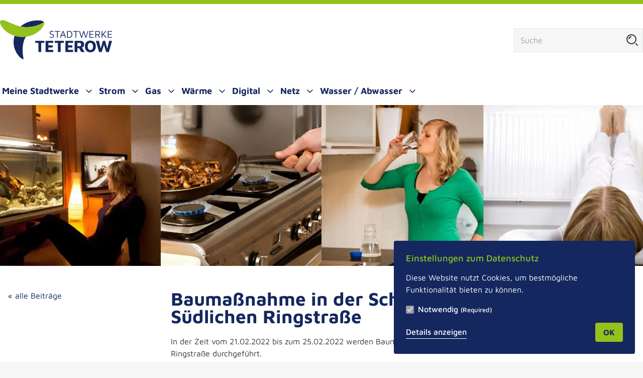

--- FILE ---
content_type: text/html; charset=UTF-8
request_url: https://sw-teterow.de/aktuelles/bauma%C3%9Fnahme-in-der-schulstra%C3%9Fe-und-in-der-s%C3%BCdlichen-ringstra%C3%9Fe
body_size: 13576
content:
<!DOCTYPE html>
<!--

██╗    ██╗███████╗██████╗ ██╗  ██╗██╗   ██╗██████╗
██║    ██║██╔════╝██╔══██╗██║  ██║██║   ██║██╔══██╗
██║ █╗ ██║█████╗  ██████╔╝███████║██║   ██║██████╔╝
██║███╗██║██╔══╝  ██╔══██╗██╔══██║██║   ██║██╔══██╗
╚███╔███╔╝███████╗██████╔╝██║  ██║╚██████╔╝██████╔╝
╚══╝╚══╝ ╚══════╝╚═════╝ ╚═╝  ╚═╝ ╚═════╝ ╚═════╝

-->
<html lang="de">
  <head>
    <meta charset="utf-8">
    <meta http-equiv="X-UA-Compatible" content="IE=edge,chrome=1">
    <meta name="viewport" content="width=device-width, initial-scale=1, minimum-scale=1, maximum-scale=5, user-scalable=yes">
    <meta name="google-site-verification" content="zwQ0R5z9z0a3eS5G2c2HmxaQaxkrCBI7kLRFBFiWJ-U" />

        <link rel="manifest" href="/assets/favicon/manifest.json">
<meta name="mobile-web-app-capable" content="yes">
<meta name="theme-color" content="#FFFFFF">
<link rel="apple-touch-icon" sizes="57x57" href="/assets/favicon/apple-touch-icon-57x57.png">
<link rel="apple-touch-icon" sizes="60x60" href="/assets/favicon/apple-touch-icon-60x60.png">
<link rel="apple-touch-icon" sizes="72x72" href="/assets/favicon/apple-touch-icon-72x72.png">
<link rel="apple-touch-icon" sizes="76x76" href="/assets/favicon/apple-touch-icon-76x76.png">
<link rel="apple-touch-icon" sizes="114x114" href="/assets/favicon/apple-touch-icon-114x114.png">
<link rel="apple-touch-icon" sizes="120x120" href="/assets/favicon/apple-touch-icon-120x120.png">
<link rel="apple-touch-icon" sizes="144x144" href="/assets/favicon/apple-touch-icon-144x144.png">
<link rel="apple-touch-icon" sizes="152x152" href="/assets/favicon/apple-touch-icon-152x152.png">
<link rel="apple-touch-icon" sizes="180x180" href="/assets/favicon/apple-touch-icon-180x180.png">
<meta name="apple-mobile-web-app-capable" content="yes">
<meta name="apple-mobile-web-app-status-bar-style" content="black-translucent">

<link rel="icon" type="image/png" sizes="228x228" href="/assets/favicon/coast-228x228.png">
<meta name="msapplication-TileColor" content="#FFFFFF">
<meta name="msapplication-TileImage" content="/assets/favicon/mstile-144x144.png">
<meta name="msapplication-config" content="/assets/favicon/browserconfig.xml">
<link rel="yandex-tableau-widget" href="/assets/favicon/yandex-browser-manifest.json">
<link rel="icon" type="image/png" sizes="32x32" href="/assets/favicon/favicon-32x32.png">
<link rel="icon" type="image/png" sizes="16x16" href="/assets/favicon/favicon-16x16.png">
<link rel="shortcut icon" href="/assets/favicon/favicon.ico">
<link rel="apple-touch-startup-image" media="(device-width: 320px) and (device-height: 480px) and (-webkit-device-pixel-ratio: 1)" href="/assets/favicon/apple-touch-startup-image-320x460.png">
<link rel="apple-touch-startup-image" media="(device-width: 320px) and (device-height: 480px) and (-webkit-device-pixel-ratio: 2)" href="/assets/favicon/apple-touch-startup-image-640x920.png">
<link rel="apple-touch-startup-image" media="(device-width: 320px) and (device-height: 568px) and (-webkit-device-pixel-ratio: 2)" href="/assets/favicon/apple-touch-startup-image-640x1096.png">
<link rel="apple-touch-startup-image" media="(device-width: 375px) and (device-height: 667px) and (-webkit-device-pixel-ratio: 2)" href="/assets/favicon/apple-touch-startup-image-750x1294.png">
<link rel="apple-touch-startup-image" media="(device-width: 414px) and (device-height: 736px) and (orientation: landscape) and (-webkit-device-pixel-ratio: 3)" href="/assets/favicon/apple-touch-startup-image-1182x2208.png">
<link rel="apple-touch-startup-image" media="(device-width: 414px) and (device-height: 736px) and (orientation: portrait) and (-webkit-device-pixel-ratio: 3)" href="/assets/favicon/apple-touch-startup-image-1242x2148.png">
<link rel="apple-touch-startup-image" media="(device-width: 768px) and (device-height: 1024px) and (orientation: landscape) and (-webkit-device-pixel-ratio: 1)" href="/assets/favicon/apple-touch-startup-image-748x1024.png">
<link rel="apple-touch-startup-image" media="(device-width: 768px) and (device-height: 1024px) and (orientation: portrait) and (-webkit-device-pixel-ratio: 1)" href="/assets/favicon/apple-touch-startup-image-768x1004.png">
<link rel="apple-touch-startup-image" media="(device-width: 768px) and (device-height: 1024px) and (orientation: landscape) and (-webkit-device-pixel-ratio: 2)" href="/assets/favicon/apple-touch-startup-image-1496x2048.png">
<link rel="apple-touch-startup-image" media="(device-width: 768px) and (device-height: 1024px) and (orientation: portrait) and (-webkit-device-pixel-ratio: 2)" href="/assets/favicon/apple-touch-startup-image-1536x2008.png">

    <link rel="home" href="https://sw-teterow.de/"/>

    							
	<title>Stadtwerke Teterow - Stadtwerke Teterow</title>
	<meta name="description" content="" />

	<meta property="fb:app_id" content="">
	<meta property="og:url" content="https://sw-teterow.de/aktuelles/bauma%C3%9Fnahme-in-der-schulstra%C3%9Fe-und-in-der-s%C3%BCdlichen-ringstra%C3%9Fe" />
	<meta property="og:type" content="website" />
	<meta property="og:title" content="Stadtwerke Teterow - Stadtwerke Teterow" />
	<meta property="og:image" content="" />
	<meta property="og:image:width" content="1200" />
	<meta property="og:image:height" content="630" />
	<meta property="og:description" content="" />
	<meta property="og:site_name" content="Stadtwerke Teterow" />
	<meta property="og:locale" content="de" />
	<meta property="og:locale:alternate" content="de" />
	
	<meta name="twitter:card" content="summary_large_image" />
	<meta name="twitter:site" content="" />
	<meta name="twitter:url" content="https://sw-teterow.de/aktuelles/bauma%C3%9Fnahme-in-der-schulstra%C3%9Fe-und-in-der-s%C3%BCdlichen-ringstra%C3%9Fe" />
	<meta name="twitter:title" content="Stadtwerke Teterow - Stadtwerke Teterow" />
	<meta name="twitter:description" content="" />
	<meta name="twitter:image" content="" />

	
	<link rel="home" href="https://sw-teterow.de/" />
	<link rel="canonical" href="https://sw-teterow.de/aktuelles/baumaßnahme-in-der-schulstraße-und-in-der-südlichen-ringstraße">

        <script type="module">!function(){const e=document.createElement("link").relList;if(!(e&&e.supports&&e.supports("modulepreload"))){for(const e of document.querySelectorAll('link[rel="modulepreload"]'))r(e);new MutationObserver((e=>{for(const o of e)if("childList"===o.type)for(const e of o.addedNodes)if("LINK"===e.tagName&&"modulepreload"===e.rel)r(e);else if(e.querySelectorAll)for(const o of e.querySelectorAll("link[rel=modulepreload]"))r(o)})).observe(document,{childList:!0,subtree:!0})}function r(e){if(e.ep)return;e.ep=!0;const r=function(e){const r={};return e.integrity&&(r.integrity=e.integrity),e.referrerpolicy&&(r.referrerPolicy=e.referrerpolicy),"use-credentials"===e.crossorigin?r.credentials="include":"anonymous"===e.crossorigin?r.credentials="omit":r.credentials="same-origin",r}(e);fetch(e.href,r)}}();</script>
<script>!function(){var e=document.createElement("script");if(!("noModule"in e)&&"onbeforeload"in e){var t=!1;document.addEventListener("beforeload",(function(n){if(n.target===e)t=!0;else if(!n.target.hasAttribute("nomodule")||!t)return;n.preventDefault()}),!0),e.type="module",e.src=".",document.head.appendChild(e),e.remove()}}();</script>
<script src="https://sw-teterow.de/dist/assets/polyfills-legacy-B17d7IF7.js" nomodule onload="e=new CustomEvent(&#039;vite-script-loaded&#039;, {detail:{path: &#039;vite/legacy-polyfills-legacy&#039;}});document.dispatchEvent(e);"></script>
<script type="module" src="https://sw-teterow.de/dist/assets/app-mHuj03NF.js" crossorigin onload="e=new CustomEvent(&#039;vite-script-loaded&#039;, {detail:{path: &#039;src/scripts/app.js&#039;}});document.dispatchEvent(e);"></script>
<link href="https://sw-teterow.de/dist/assets/app-BvFDSIBY.css" rel="stylesheet">
<script src="https://sw-teterow.de/dist/assets/app-legacy-DWjwVnek.js" nomodule onload="e=new CustomEvent(&#039;vite-script-loaded&#039;, {detail:{path: &#039;src/scripts/app-legacy.js&#039;}});document.dispatchEvent(e);"></script>

  </head>

        
  <body class="border-t-8 border-green " id="news" >

      <section id="elc-cookie-tab" class="elc-hidden"             aria-label="Cookie-Consent Einstellungen öffnen">
        <button id="elc-tab-link"
                class="text-white rounded-full m-4 p-2 hover:bg-green hover:text-blue-darker bg-blue-darker swt-focus-blue focus-visible:bg-green focus-visible:text-blue-darker focus-visible:scale-110">
            <svg xmlns="http://www.w3.org/2000/svg" width="32" height="32" class="w-8 h-8 fill-current"
                 viewBox="0 0 256 256">
                <path d="M164.49,163.51a12,12,0,1,1-17,0A12,12,0,0,1,164.49,163.51Zm-81-8a12,12,0,1,0,17,0A12,12,0,0,0,83.51,155.51Zm9-39a12,12,0,1,0-17,0A12,12,0,0,0,92.49,116.49Zm48-1a12,12,0,1,0,0,17A12,12,0,0,0,140.49,115.51ZM232,128A104,104,0,1,1,128,24a8,8,0,0,1,8,8,40,40,0,0,0,40,40,8,8,0,0,1,8,8,40,40,0,0,0,40,40A8,8,0,0,1,232,128Zm-16.31,7.39A56.13,56.13,0,0,1,168.5,87.5a56.13,56.13,0,0,1-47.89-47.19,88,88,0,1,0,95.08,95.08Z">
                </path>
            </svg>
            <span class="sr-only">Cookie-Settings</span>
        </button>
    </section>

<section id="elc-cookie-consent" aria-label="Cookie-Consent Formular"
         class="bg-blue-darker text-white w-full max-w-full md:max-w-[480px] md:rounded p-4 md:p-6 elc-small ">
    <div class="elc-header">
        <h3 class="elc-primary-heading text-green text-lg font-medium mb-4 mt-0">Einstellungen zum Datenschutz</h3>
        <p class="elc-header-description">Diese Website nutzt Cookies, um bestmögliche Funktionalität bieten zu können.</p>
    </div>

    <form id="elc-cookie-consent-form" data-url="https://sw-teterow.de/index.php?p=actions/" data-refresh=false
          data-show="https://sw-teterow.de/cookie-consent/show" method="post" accept-charset="UTF-8">

        <input type="hidden" name="action" value="cookie-consent/consent/update">
        <input type="hidden" name="site_id" value="1">

        
        <input type="hidden" name="CRAFT_CSRF_TOKEN" value="pV-mMZEL_o0CSu2gw07WcgIws-p066AtpHt4zHnHc-ft8i_3CBQEzM8FiwTOc7HhVgWM5aAcvTVBWvSgM4nuVZYwGbUVol7Tj5hanldbSKk=">

        <div
                id="elc-cookie-consent-settings">
            
            <div class="elc-cookie-group">
                <div class="checkbox mb-2">
                    <label class="elc-cookie-name text-white" for="elc-checkbox-1">
                        <input type="checkbox" id="elc-checkbox-1" class="elc-cookie-checkbox"
                               name="group-default-necessary" disabled="disabled" checked />
                        <span class="font-medium">
                            Notwendig <small>(Required)</small>                        </span>

                    </label>
                </div>
                <div class="elc-row elc-cookie-description pb-6">
                    <p>Unverzichtbare Cookies für den sicheren und reibungslosen Betrieb der Website. Sie speichern keine persönlichen Daten, IP-Adressen oder sensible Informationen und werden nicht an Dritte weitergegeben.</p>
                    <div class="divide-y divide-white">
                                                    <details>
                                <summary class="!bg-blue-darker text-white cursor-pointer py-2 swt-focus-green">
                                    <span class="flex justify-between items-center space-x-4 font-medium">
                                        CraftSessionId
                                        <svg class="arrow fill-current h-6 w-6 transition-transform duration-300 ease-in-out" xmlns="http://www.w3.org/2000/svg"
                                             width="32" height="32"
                                             viewBox="0 0 32 32">
                                            <path
                                                    d="M16,24c-0.256,0-0.512-0.098-0.707-0.293L0.586,9L2,7.586l14,14l14-14L31.414,9L16.707,23.707 C16.512,23.902,16.256,24,16,24z"/>
                                        </svg>
                                    </span>
                                </summary>
                                <dl class="grid grid-cols-3 gap-2 py-4">
                                    <dt class="font-medium">Beschreibung</dt>
                                    <dd class="col-span-2">Craft verlässt sich auf PHP-Sitzungen, um Sitzungen über Webanfragen hinweg aufrechtzuerhalten. Dies geschieht über das PHP-Session-Cookie. Craft nennt dieses Cookie standardmäßig „CraftSessionId“, aber es kann über die Konfigurationseinstellung phpSessionId umbenannt werden. Dieses Cookie läuft ab, sobald die Sitzung abläuft.</dd>
                                    <dt class="font-medium">Anbieter</dt>
                                    <dd class="col-span-2">diese Seite</dd>
                                    <dt class="font-medium">Speicherdauer</dt>
                                    <dd class="col-span-2">Session</dd>
                                </dl>
                            </details>
                                                    <details>
                                <summary class="!bg-blue-darker text-white cursor-pointer py-2 swt-focus-green">
                                    <span class="flex justify-between items-center space-x-4 font-medium">
                                        CRAFT_CSRF_TOKEN
                                        <svg class="arrow fill-current h-6 w-6 transition-transform duration-300 ease-in-out" xmlns="http://www.w3.org/2000/svg"
                                             width="32" height="32"
                                             viewBox="0 0 32 32">
                                            <path
                                                    d="M16,24c-0.256,0-0.512-0.098-0.707-0.293L0.586,9L2,7.586l14,14l14-14L31.414,9L16.707,23.707 C16.512,23.902,16.256,24,16,24z"/>
                                        </svg>
                                    </span>
                                </summary>
                                <dl class="grid grid-cols-3 gap-2 py-4">
                                    <dt class="font-medium">Beschreibung</dt>
                                    <dd class="col-span-2">Schützt uns und Sie als Nutzer vor Cross-Site Request Forgery-Angriffen.</dd>
                                    <dt class="font-medium">Anbieter</dt>
                                    <dd class="col-span-2">diese Seite</dd>
                                    <dt class="font-medium">Speicherdauer</dt>
                                    <dd class="col-span-2">Session</dd>
                                </dl>
                            </details>
                                                    <details>
                                <summary class="!bg-blue-darker text-white cursor-pointer py-2 swt-focus-green">
                                    <span class="flex justify-between items-center space-x-4 font-medium">
                                        complete-cookie-consent
                                        <svg class="arrow fill-current h-6 w-6 transition-transform duration-300 ease-in-out" xmlns="http://www.w3.org/2000/svg"
                                             width="32" height="32"
                                             viewBox="0 0 32 32">
                                            <path
                                                    d="M16,24c-0.256,0-0.512-0.098-0.707-0.293L0.586,9L2,7.586l14,14l14-14L31.414,9L16.707,23.707 C16.512,23.902,16.256,24,16,24z"/>
                                        </svg>
                                    </span>
                                </summary>
                                <dl class="grid grid-cols-3 gap-2 py-4">
                                    <dt class="font-medium">Beschreibung</dt>
                                    <dd class="col-span-2">Cookie, der die Entscheidung des Nutzers über das Cookie-Banner speichert.</dd>
                                    <dt class="font-medium">Anbieter</dt>
                                    <dd class="col-span-2">diese Seite</dd>
                                    <dt class="font-medium">Speicherdauer</dt>
                                    <dd class="col-span-2">Session</dd>
                                </dl>
                            </details>
                                            </div>
                </div>
                            </div>

            <div class="button-container flex justify-between items-center">
                <button id="elc-detail-link"
                        class="font-medium text-white hover:text-green pb-0.5 swt-focus-green border-b border-white hover:border-green">Details anzeigen
                </button>

                <button id="elc-hide-detail-link"
                        class="font-medium text-white hover:text-green pb-0.5 swt-focus-green border-b border-white hover:border-green">Details ausblenden
                </button>

                <button id="elc-save-link"
                        class="elc-button-link button--secondary"
                        type="submit">Speichern
                </button>

                
                    <button id="elc-accept-link"
                            class="elc-button-link button--secondary"
                            type="submit">OK
                    </button>

                            </div>
        </div>
    </form>
</section>

  <a href="#content" class="block sr-only focus-visible:not-sr-only swt-focus-green swt-focus-inset">
    <span class="flex justify-center font-medium w-full bg-blue-darker text-white px-4 py-2 uppercase">
      Zum Inhalt springen
    </span>
  </a>

    

<header class="bg-white">
    <div class="bg-white">
                <div class="container py-4 sm:py-8 pl-4 pr-2 sm:px-0">
            <div class="flex justify-between items-center">

                <a href="/"
                   class="inline-block h-16 sm:h-20 text-left float-left swt-focus-blue"
                   aria-label="Zur Startseite">
                    <svg class="h-full w-auto" xmlns="http://www.w3.org/2000/svg" viewBox="0 0 141.54 49.61"><title>swt_logo</title><path d="M63.9 22.27a7.83 7.83 0 0 1-1.26-.56v-1a4 4 0 0 0 1.15.63 4.69 4.69 0 0 0 1.54.25 2.1 2.1 0 0 0 1.39-.4 1.35 1.35 0 0 0 .45-1.07 1.22 1.22 0 0 0-.26-.82 1.92 1.92 0 0 0-.63-.51c-.25-.12-.62-.28-1.11-.47a8.13 8.13 0 0 1-1.25-.51 2.14 2.14 0 0 1-.79-.71 2.06 2.06 0 0 1-.33-1.25 2.2 2.2 0 0 1 .25-1 2.23 2.23 0 0 1 .84-.83 3 3 0 0 1 1.49-.33 4.09 4.09 0 0 1 1.1.13 7.08 7.08 0 0 1 1.13.47v.94l-.48-.23a2.74 2.74 0 0 0-.8-.32 3.56 3.56 0 0 0-.89-.11 2 2 0 0 0-1.3.37 1.14 1.14 0 0 0-.42.91 1.31 1.31 0 0 0 .23.8 1.62 1.62 0 0 0 .59.5 7.25 7.25 0 0 0 1.06.42 8.46 8.46 0 0 1 1.29.53 2.43 2.43 0 0 1 .86.74A2 2 0 0 1 68.1 20a2.41 2.41 0 0 1-.66 1.71 2.88 2.88 0 0 1-2.14.7 4.76 4.76 0 0 1-1.4-.14zm8.22-7.59h-3v-.87H76v.87h-3v7.63h-.91zm9.3 4.98h-3.65l-1 2.65h-1l3.38-8.5h.91l3.37 8.5h-1zm-.34-.88l-1.48-3.89-1.49 3.89zm3.67-4.97h2.65a3.92 3.92 0 0 1 3 1.06 4.48 4.48 0 0 1 1 3.18q0 4.26-4 4.26h-2.65zm2.59 7.63a3 3 0 0 0 2.35-.81 3.73 3.73 0 0 0 .75-2.58 3.7 3.7 0 0 0-.75-2.57 3 3 0 0 0-2.35-.82h-1.68v6.78zm8.05-6.76h-3v-.87h6.89v.87h-3v7.63h-.91zm16.23-.87l-2.73 8.5H108l-2.22-7-2.22 7h-.94l-2.72-8.5h1l2.28 7.25 2.18-7.25h.91l2.21 7.25 2.25-7.25zm1.38 0h5.34v.87h-4.43v2.93h3.9v.89h-3.9v2.94h4.43v.87H113zm12.68 8.5l-2.21-3.43h-2.16v3.43h-.92v-8.5h3.48a2.57 2.57 0 0 1 1.87.62 2.51 2.51 0 0 1 .63 1.85 2.61 2.61 0 0 1-.52 1.66 2.2 2.2 0 0 1-1.39.84l2.3 3.53zM121.31 18h2.15a2.24 2.24 0 0 0 1.52-.43 1.54 1.54 0 0 0 .48-1.24 1.85 1.85 0 0 0-.38-1.25 1.72 1.72 0 0 0-1.31-.42h-2.46zm8.93.48l-.92 1v2.83h-.91v-8.5h.91v4.47l4-4.47h1.17l-3.63 4 3.92 4.52h-1.27zm5.95-4.67h5.35v.87h-4.43v2.93H141v.89h-3.89v2.94h4.43v.87h-5.35zM48.61 28.85h-4V26.2h11.45v2.65H52v11.51h-3.39zm9.03-2.65h9.68v2.65h-6.24v3.08h5.41v2.68h-5.41v3.1h6.24v2.65h-9.68zm15.52 2.65h-4V26.2h11.45v2.65h-4v11.51h-3.45zm9.46-2.65h9.67v2.65h-6.24v3.08h5.41v2.68h-5.41v3.1h6.24v2.65h-9.67zm20.04 14.16l-2.79-4.88h-2.12v4.88h-3.43V26.2h6.88a5.69 5.69 0 0 1 3.8 1.12 4.14 4.14 0 0 1 1.33 3.36 4.62 4.62 0 0 1-.76 2.56 3.72 3.72 0 0 1-2.12 1.58l3.6 5.54zm-.07-9.51a2.14 2.14 0 0 0-.46-1.49 1.73 1.73 0 0 0-1.35-.51h-3V33h2.88c1.28 0 1.93-.75 1.93-2.15zm6.5 7.96a7.57 7.57 0 0 1-1.82-5.52 7.67 7.67 0 0 1 1.79-5.49 6.72 6.72 0 0 1 5.09-1.88 6.82 6.82 0 0 1 5.07 1.84q1.83 1.83 1.83 5.51a7.67 7.67 0 0 1-1.79 5.5 6.69 6.69 0 0 1-5.11 1.89 6.8 6.8 0 0 1-5.06-1.85zm7.58-2a5.67 5.67 0 0 0 .84-3.5 5.65 5.65 0 0 0-.83-3.49 3.51 3.51 0 0 0-5 0 5.73 5.73 0 0 0-.83 3.52 5.65 5.65 0 0 0 .83 3.48 3.51 3.51 0 0 0 5 0zm24.87-10.61l-4 14.16h-3.39l-2.81-9.19-2.82 9.19h-3.38l-4-14.16H125l2.22 9.89 2.86-9.89h2.64l2.88 9.91 2.22-9.91zM55.65 2.78c-.59-1.34-2.82-2.09-5-2.27C41.18-.26 32.27 2.55 26 8.1a27.17 27.17 0 0 0 3.92.6 42.83 42.83 0 0 0 25.73-5.92zm-37.3 17.09a27.32 27.32 0 0 0 2 20.56c1.21 2.41 4.91 8.26 9.53 9.18-1.7-7.59-2.42-20.2 2.53-28.14l.35-.52c-.59.08-1.2.15-1.81.2a34.69 34.69 0 0 1-12.6-1.28z" fill="#14275f"/><path d="M55.65 2.78A42.83 42.83 0 0 1 29.92 8.7 27.17 27.17 0 0 1 26 8.1C15.5 5.75 4.82-1.91 1 .45-.38 1.34-.13 3.62.5 5.14c3.16 7 9.73 12.3 17.85 14.71A34.69 34.69 0 0 0 31 21.15c.61 0 1.22-.12 1.81-.2A33 33 0 0 0 51 12.53c1.82-1.68 5.84-7.22 4.65-9.75z" fill="#94c11c"/></svg>
                </a>

                <button id="menu-toggle" aria-controls="the-menu" aria-expanded="false"
                        class="font-medium flex lg:hidden items-center gap-2 py-4 px-2 text-center text-blue-darker uppercase swt-focus-blue swt-focus-inset">
                    <svg id="menu-burger" xmlns="http://www.w3.org/2000/svg" width="24" height="24" viewBox="0 0 24 24"
                         hidden
                         class="fill-current">
                        <g class="nc-icon-wrapper">
                            <path data-color="color-2"
                                  d="M23,13H1c-0.6,0-1-0.4-1-1s0.4-1,1-1h22c0.6,0,1,0.4,1,1S23.6,13,23,13z"></path>
                            <path fill=""
                                  d="M23,6H1C0.4,6,0,5.6,0,5s0.4-1,1-1h22c0.6,0,1,0.4,1,1S23.6,6,23,6z"></path>
                            <path fill=""
                                  d="M23,20H1c-0.6,0-1-0.4-1-1s0.4-1,1-1h22c0.6,0,1,0.4,1,1S23.6,20,23,20z"></path>
                        </g>
                    </svg>
                    <svg id="menu-close" xmlns="http://www.w3.org/2000/svg" width="24" height="24" viewBox="0 0 24 24"
                         hidden
                         class=" fill-current">
                        <g class="nc-icon-wrapper">
                            <path
                                    d="M19.7,4.3c-0.4-0.4-1-0.4-1.4,0L12,10.6L5.7,4.3c-0.4-0.4-1-0.4-1.4,0s-0.4,1,0,1.4l6.3,6.3l-6.3,6.3 c-0.4,0.4-0.4,1,0,1.4C4.5,19.9,4.7,20,5,20s0.5-0.1,0.7-0.3l6.3-6.3l6.3,6.3c0.2,0.2,0.5,0.3,0.7,0.3s0.5-0.1,0.7-0.3 c0.4-0.4,0.4-1,0-1.4L13.4,12l6.3-6.3C20.1,5.3,20.1,4.7,19.7,4.3z"></path>
                        </g>
                    </svg>
                    Menü
                </button>

                <form
                        class="search  hidden lg:flex content-center items-center h-10 md:h-12 ml-8 md:ml-0 bg-grey-light border-gray-200 border"
                        action="https://sw-teterow.de/suche">
                    <input aria-label="Suchfeld" id="search" type="search" name="q" placeholder="Suche"
                           class="rounded md:rounded-none h-full py-2 px-2 md:px-4 bg-transparent border-none max-w-8 md:max-w-full flex-no-grow swt-focus-blue swt-focus-inset">
                    <button type="submit"
                            class="  h-full p-1 md:p-2 hidden md:block swt-focus-blue swt-focus-inset focus-visible:bg-white focus-visible:text-blue-darker"
                            aria-label="Suche starten">
                        <svg class="h-4 md:h-auto" xmlns="http://www.w3.org/2000/svg" width="24" height="24"
                             viewBox="0 0 24 24">
                            <g class="nc-icon-wrapper" stroke-linecap="square" stroke-linejoin="miter" stroke-width="2"
                               stroke="currentColor">
                                <line data-color="color-2" fill="none" stroke-miterlimit="10" x1="22" y1="22" x2="19"
                                      y2="19"></line>
                                <circle fill="none" stroke-miterlimit="10" cx="10" cy="10"
                                        r="9"></circle>
                                <path data-color="color-2" fill="none" stroke-miterlimit="10"
                                      d="M5.1,9 C5.5,7,7,5.5,9,5.1"></path>
                            </g>
                        </svg>
                    </button>
                </form>
            </div>
        </div>
    </div>

    <nav aria-label="Hauptnavigation" id="the-menu"
         class="block w-full h-[calc(100vh-96px)] lg:h-auto lg:min-h-0 fixed lg:relative bg-white z-40 -mt-1 lg:mt-0"
         data-open="false">

        <div class="container h-full lg:h-auto overflow-y-auto lg:overflow-visible">

            <ul
                    class="flex flex-col lg:flex-row lg:justify-start lg:gap-x-4 xl:gap-x-8  py-2 relative divide-y lg:divide-y-0 divide-gray-200">
                                                
                                    
                        
                        <li class="has-submenu relative group" data-expanded="false">

                            <span class="flex justify-between lg:justify-center items-center ">
                                <a href="https://sw-teterow.de/meine-stadtwerke"
                                   class="py-2 px-4 lg:px-1 font-bold text-blue-darker block text-lg swt-focus-blue swt-focus-inset ">
                                    Meine Stadtwerke
                                </a>

                                <button
                                        class="mr-1 lg:mr-0 p-2 lg:p-1 text-blue-darker swt-focus-blue swt-focus-inset h-full lg:group-focus-within:opacity-100 rounded-full"
                                        aria-expanded="false" aria-controls="submenu-7">
                                    <svg xmlns="http://www.w3.org/2000/svg" viewBox="0 0 256 256"
                                         class="w-4 h-4 lg:w-4 lg:h-4 m-1 fill-current">
                                        <rect width="256" height="256" fill="none"/>
                                        <polyline points="208 96 128 176 48 96" fill="none" stroke="currentColor"
                                                  stroke-linecap="round"
                                                  stroke-linejoin="round" stroke-width="24"/>
                                    </svg>
                                    <span class="sr-only">Untermenü öffnen</span>
                                </button>
                            </span>

                            <ul id="submenu-7"
                                class="sub-menu  block lg:absolute top-100 min-w-full left-0 p-2 bg-grey-light lg:bg-white lg:shadow-2xl lg:rounded-lg ring-1 ring-gray-100 lg:-ml-3"
                                aria-hidden="true">
                                                                    <li>
                                        <a href="https://sw-teterow.de/meine-stadtwerke/ueber-uns"
                                           class="text-blue-darker flex justify-start lg:justify-center text-left normal-case lg:block hover:underline font-medium py-2 px-3 lg:px-2 text-base swt-focus-blue swt-focus-inset ">
                                            Über uns
                                        </a>
                                                                                    <ul class="mb-6 block lg:hidden">
                                                                                                    <li>
                                                        <a href="https://sw-teterow.de/meine-stadtwerke/ueber-uns/historie"
                                                           class="text-blue-darker flex justify-start lg:justify-center text-left normal-case lg:block hover:underline font-medium py-2 px-3 lg:px-2 text-base swt-focus-blue swt-focus-inset ">

                                                            <svg xmlns="http://www.w3.org/2000/svg" viewBox="0 0 256 256"
                                                                 class="w-4 h-4 lg:w-4 lg:h-4 m-1 fill-current">
                                                                <rect width="256" height="256" fill="none"/>
                                                                <polyline points="96 48 176 128 96 208" fill="none"
                                                                          stroke="currentColor"
                                                                          stroke-linecap="round" stroke-linejoin="round"
                                                                          stroke-width="24"/>
                                                            </svg>

                                                            Historie
                                                        </a>

                                                        
                                                    </li>
                                                                                                    <li>
                                                        <a href="https://sw-teterow.de/meine-stadtwerke/ueber-uns/qualitaetspolitik"
                                                           class="text-blue-darker flex justify-start lg:justify-center text-left normal-case lg:block hover:underline font-medium py-2 px-3 lg:px-2 text-base swt-focus-blue swt-focus-inset ">

                                                            <svg xmlns="http://www.w3.org/2000/svg" viewBox="0 0 256 256"
                                                                 class="w-4 h-4 lg:w-4 lg:h-4 m-1 fill-current">
                                                                <rect width="256" height="256" fill="none"/>
                                                                <polyline points="96 48 176 128 96 208" fill="none"
                                                                          stroke="currentColor"
                                                                          stroke-linecap="round" stroke-linejoin="round"
                                                                          stroke-width="24"/>
                                                            </svg>

                                                            Qualitätspolitik
                                                        </a>

                                                        
                                                    </li>
                                                                                                    <li>
                                                        <a href="https://sw-teterow.de/meine-stadtwerke/ueber-uns/zertifikate"
                                                           class="text-blue-darker flex justify-start lg:justify-center text-left normal-case lg:block hover:underline font-medium py-2 px-3 lg:px-2 text-base swt-focus-blue swt-focus-inset ">

                                                            <svg xmlns="http://www.w3.org/2000/svg" viewBox="0 0 256 256"
                                                                 class="w-4 h-4 lg:w-4 lg:h-4 m-1 fill-current">
                                                                <rect width="256" height="256" fill="none"/>
                                                                <polyline points="96 48 176 128 96 208" fill="none"
                                                                          stroke="currentColor"
                                                                          stroke-linecap="round" stroke-linejoin="round"
                                                                          stroke-width="24"/>
                                                            </svg>

                                                            Zertifikate
                                                        </a>

                                                        
                                                    </li>
                                                                                                    <li>
                                                        <a href="https://sw-teterow.de/meine-stadtwerke/ueber-uns/schifffahrtsverkehr"
                                                           class="text-blue-darker flex justify-start lg:justify-center text-left normal-case lg:block hover:underline font-medium py-2 px-3 lg:px-2 text-base swt-focus-blue swt-focus-inset ">

                                                            <svg xmlns="http://www.w3.org/2000/svg" viewBox="0 0 256 256"
                                                                 class="w-4 h-4 lg:w-4 lg:h-4 m-1 fill-current">
                                                                <rect width="256" height="256" fill="none"/>
                                                                <polyline points="96 48 176 128 96 208" fill="none"
                                                                          stroke="currentColor"
                                                                          stroke-linecap="round" stroke-linejoin="round"
                                                                          stroke-width="24"/>
                                                            </svg>

                                                            Schifffahrtsverkehr
                                                        </a>

                                                        
                                                    </li>
                                                                                                    <li>
                                                        <a href="https://sw-teterow.de/meine-stadtwerke/ueber-uns/kommunaltechnik"
                                                           class="text-blue-darker flex justify-start lg:justify-center text-left normal-case lg:block hover:underline font-medium py-2 px-3 lg:px-2 text-base swt-focus-blue swt-focus-inset ">

                                                            <svg xmlns="http://www.w3.org/2000/svg" viewBox="0 0 256 256"
                                                                 class="w-4 h-4 lg:w-4 lg:h-4 m-1 fill-current">
                                                                <rect width="256" height="256" fill="none"/>
                                                                <polyline points="96 48 176 128 96 208" fill="none"
                                                                          stroke="currentColor"
                                                                          stroke-linecap="round" stroke-linejoin="round"
                                                                          stroke-width="24"/>
                                                            </svg>

                                                            Kommunaltechnik
                                                        </a>

                                                        
                                                    </li>
                                                                                                    <li>
                                                        <a href="https://sw-teterow.de/meine-stadtwerke/ueber-uns/vermietung-und-verpachtung"
                                                           class="text-blue-darker flex justify-start lg:justify-center text-left normal-case lg:block hover:underline font-medium py-2 px-3 lg:px-2 text-base swt-focus-blue swt-focus-inset ">

                                                            <svg xmlns="http://www.w3.org/2000/svg" viewBox="0 0 256 256"
                                                                 class="w-4 h-4 lg:w-4 lg:h-4 m-1 fill-current">
                                                                <rect width="256" height="256" fill="none"/>
                                                                <polyline points="96 48 176 128 96 208" fill="none"
                                                                          stroke="currentColor"
                                                                          stroke-linecap="round" stroke-linejoin="round"
                                                                          stroke-width="24"/>
                                                            </svg>

                                                            Vermietung und Verpachtung
                                                        </a>

                                                        
                                                    </li>
                                                                                            </ul>
                                        
                                    </li>
                                                                    <li>
                                        <a href="https://sw-teterow.de/meine-stadtwerke/kundenportal"
                                           class="text-blue-darker flex justify-start lg:justify-center text-left normal-case lg:block hover:underline font-medium py-2 px-3 lg:px-2 text-base swt-focus-blue swt-focus-inset ">
                                            Kundenportal
                                        </a>
                                                                                    <ul class="mb-6 block lg:hidden">
                                                                                                    <li>
                                                        <a href="https://sw-teterow.de/meine-stadtwerke/kundenportal/service"
                                                           class="text-blue-darker flex justify-start lg:justify-center text-left normal-case lg:block hover:underline font-medium py-2 px-3 lg:px-2 text-base swt-focus-blue swt-focus-inset ">

                                                            <svg xmlns="http://www.w3.org/2000/svg" viewBox="0 0 256 256"
                                                                 class="w-4 h-4 lg:w-4 lg:h-4 m-1 fill-current">
                                                                <rect width="256" height="256" fill="none"/>
                                                                <polyline points="96 48 176 128 96 208" fill="none"
                                                                          stroke="currentColor"
                                                                          stroke-linecap="round" stroke-linejoin="round"
                                                                          stroke-width="24"/>
                                                            </svg>

                                                            Service
                                                        </a>

                                                                                                                    <ul class="bg-grey-light py-1">


                                                                                                                                    <li class="pl-6"><a href="https://sw-teterow.de/meine-stadtwerke/kundenportal/service/informationsmaterial"
                                                                                        class="text-blue-darker flex justify-start lg:justify-center text-left normal-case lg:block hover:underline font-normal py-2 px-3 lg:px-2 text-base swt-focus-blue swt-focus-inset ">

                                                                            Informationsmaterial
                                                                        </a>
                                                                    </li>
                                                                                                                            </ul>

                                                        
                                                    </li>
                                                                                                    <li>
                                                        <a href="https://sw-teterow.de/meine-stadtwerke/kundenportal/downloadcenter"
                                                           class="text-blue-darker flex justify-start lg:justify-center text-left normal-case lg:block hover:underline font-medium py-2 px-3 lg:px-2 text-base swt-focus-blue swt-focus-inset ">

                                                            <svg xmlns="http://www.w3.org/2000/svg" viewBox="0 0 256 256"
                                                                 class="w-4 h-4 lg:w-4 lg:h-4 m-1 fill-current">
                                                                <rect width="256" height="256" fill="none"/>
                                                                <polyline points="96 48 176 128 96 208" fill="none"
                                                                          stroke="currentColor"
                                                                          stroke-linecap="round" stroke-linejoin="round"
                                                                          stroke-width="24"/>
                                                            </svg>

                                                            Downloadcenter
                                                        </a>

                                                                                                                    <ul class="bg-grey-light py-1">


                                                                                                                            </ul>

                                                        
                                                    </li>
                                                                                                    <li>
                                                        <a href="https://sw-teterow.de/meine-stadtwerke/kundenportal/umzug-einzug-auszug"
                                                           class="text-blue-darker flex justify-start lg:justify-center text-left normal-case lg:block hover:underline font-medium py-2 px-3 lg:px-2 text-base swt-focus-blue swt-focus-inset ">

                                                            <svg xmlns="http://www.w3.org/2000/svg" viewBox="0 0 256 256"
                                                                 class="w-4 h-4 lg:w-4 lg:h-4 m-1 fill-current">
                                                                <rect width="256" height="256" fill="none"/>
                                                                <polyline points="96 48 176 128 96 208" fill="none"
                                                                          stroke="currentColor"
                                                                          stroke-linecap="round" stroke-linejoin="round"
                                                                          stroke-width="24"/>
                                                            </svg>

                                                            Umzug - Einzug - Auszug
                                                        </a>

                                                                                                                    <ul class="bg-grey-light py-1">


                                                                                                                                    <li class="pl-6"><a href="https://sw-teterow.de/meine-stadtwerke/kundenportal/umzug-einzug-auszug/anmeldung"
                                                                                        class="text-blue-darker flex justify-start lg:justify-center text-left normal-case lg:block hover:underline font-normal py-2 px-3 lg:px-2 text-base swt-focus-blue swt-focus-inset ">

                                                                            Anmeldung
                                                                        </a>
                                                                    </li>
                                                                                                                                    <li class="pl-6"><a href="https://sw-teterow.de/meine-stadtwerke/kundenportal/umzug-einzug-auszug/abmeldung"
                                                                                        class="text-blue-darker flex justify-start lg:justify-center text-left normal-case lg:block hover:underline font-normal py-2 px-3 lg:px-2 text-base swt-focus-blue swt-focus-inset ">

                                                                            Abmeldung
                                                                        </a>
                                                                    </li>
                                                                                                                            </ul>

                                                        
                                                    </li>
                                                                                                    <li>
                                                        <a href="https://sw-teterow.de/meine-stadtwerke/kundenportal/24h-lieferantenwechsel"
                                                           class="text-blue-darker flex justify-start lg:justify-center text-left normal-case lg:block hover:underline font-medium py-2 px-3 lg:px-2 text-base swt-focus-blue swt-focus-inset ">

                                                            <svg xmlns="http://www.w3.org/2000/svg" viewBox="0 0 256 256"
                                                                 class="w-4 h-4 lg:w-4 lg:h-4 m-1 fill-current">
                                                                <rect width="256" height="256" fill="none"/>
                                                                <polyline points="96 48 176 128 96 208" fill="none"
                                                                          stroke="currentColor"
                                                                          stroke-linecap="round" stroke-linejoin="round"
                                                                          stroke-width="24"/>
                                                            </svg>

                                                            24h-Lieferantenwechsel
                                                        </a>

                                                                                                                    <ul class="bg-grey-light py-1">


                                                                                                                            </ul>

                                                        
                                                    </li>
                                                                                                    <li>
                                                        <a href="https://sw-teterow.de/meine-stadtwerke/kundenportal/zaehlerstandsmeldung"
                                                           class="text-blue-darker flex justify-start lg:justify-center text-left normal-case lg:block hover:underline font-medium py-2 px-3 lg:px-2 text-base swt-focus-blue swt-focus-inset ">

                                                            <svg xmlns="http://www.w3.org/2000/svg" viewBox="0 0 256 256"
                                                                 class="w-4 h-4 lg:w-4 lg:h-4 m-1 fill-current">
                                                                <rect width="256" height="256" fill="none"/>
                                                                <polyline points="96 48 176 128 96 208" fill="none"
                                                                          stroke="currentColor"
                                                                          stroke-linecap="round" stroke-linejoin="round"
                                                                          stroke-width="24"/>
                                                            </svg>

                                                            Zählerstandsmeldung
                                                        </a>

                                                                                                                    <ul class="bg-grey-light py-1">


                                                                                                                            </ul>

                                                        
                                                    </li>
                                                                                                    <li>
                                                        <a href="https://sw-teterow.de/meine-stadtwerke/kundenportal/installateurverzeichnis"
                                                           class="text-blue-darker flex justify-start lg:justify-center text-left normal-case lg:block hover:underline font-medium py-2 px-3 lg:px-2 text-base swt-focus-blue swt-focus-inset ">

                                                            <svg xmlns="http://www.w3.org/2000/svg" viewBox="0 0 256 256"
                                                                 class="w-4 h-4 lg:w-4 lg:h-4 m-1 fill-current">
                                                                <rect width="256" height="256" fill="none"/>
                                                                <polyline points="96 48 176 128 96 208" fill="none"
                                                                          stroke="currentColor"
                                                                          stroke-linecap="round" stroke-linejoin="round"
                                                                          stroke-width="24"/>
                                                            </svg>

                                                            Installateurverzeichnis
                                                        </a>

                                                                                                                    <ul class="bg-grey-light py-1">


                                                                                                                            </ul>

                                                        
                                                    </li>
                                                                                            </ul>
                                        
                                    </li>
                                                                    <li>
                                        <a href="https://sw-teterow.de/meine-stadtwerke/aktuelles"
                                           class="text-blue-darker flex justify-start lg:justify-center text-left normal-case lg:block hover:underline font-medium py-2 px-3 lg:px-2 text-base swt-focus-blue swt-focus-inset ">
                                            Aktuelles
                                        </a>
                                                                                    <ul class="mb-6 block lg:hidden">
                                                                                                    <li>
                                                        <a href="https://sw-teterow.de/meine-stadtwerke/aktuelles/presse"
                                                           class="text-blue-darker flex justify-start lg:justify-center text-left normal-case lg:block hover:underline font-medium py-2 px-3 lg:px-2 text-base swt-focus-blue swt-focus-inset ">

                                                            <svg xmlns="http://www.w3.org/2000/svg" viewBox="0 0 256 256"
                                                                 class="w-4 h-4 lg:w-4 lg:h-4 m-1 fill-current">
                                                                <rect width="256" height="256" fill="none"/>
                                                                <polyline points="96 48 176 128 96 208" fill="none"
                                                                          stroke="currentColor"
                                                                          stroke-linecap="round" stroke-linejoin="round"
                                                                          stroke-width="24"/>
                                                            </svg>

                                                            Presse
                                                        </a>

                                                        
                                                    </li>
                                                                                            </ul>
                                        
                                    </li>
                                                                    <li>
                                        <a href="https://sw-teterow.de/meine-stadtwerke/baumassnahmen-stoerungen"
                                           class="text-blue-darker flex justify-start lg:justify-center text-left normal-case lg:block hover:underline font-medium py-2 px-3 lg:px-2 text-base swt-focus-blue swt-focus-inset ">
                                            Baumaßnahmen &amp; Störungen
                                        </a>
                                        
                                    </li>
                                                                    <li>
                                        <a href="https://sw-teterow.de/meine-stadtwerke/karriere"
                                           class="text-blue-darker flex justify-start lg:justify-center text-left normal-case lg:block hover:underline font-medium py-2 px-3 lg:px-2 text-base swt-focus-blue swt-focus-inset ">
                                            Karriere
                                        </a>
                                        
                                    </li>
                                                                    <li>
                                        <a href="https://sw-teterow.de/meine-stadtwerke/ausbildung"
                                           class="text-blue-darker flex justify-start lg:justify-center text-left normal-case lg:block hover:underline font-medium py-2 px-3 lg:px-2 text-base swt-focus-blue swt-focus-inset ">
                                            Ausbildung
                                        </a>
                                        
                                    </li>
                                                                    <li>
                                        <a href="https://sw-teterow.de/meine-stadtwerke/energiespartipps"
                                           class="text-blue-darker flex justify-start lg:justify-center text-left normal-case lg:block hover:underline font-medium py-2 px-3 lg:px-2 text-base swt-focus-blue swt-focus-inset ">
                                            Energiespartipps
                                        </a>
                                        
                                    </li>
                                                                    <li>
                                        <a href="https://sw-teterow.de/meine-stadtwerke/ansprechpartner"
                                           class="text-blue-darker flex justify-start lg:justify-center text-left normal-case lg:block hover:underline font-medium py-2 px-3 lg:px-2 text-base swt-focus-blue swt-focus-inset ">
                                            Ansprechpartner
                                        </a>
                                        
                                    </li>
                                                                    <li>
                                        <a href="https://sw-teterow.de/meine-stadtwerke/kontakt"
                                           class="text-blue-darker flex justify-start lg:justify-center text-left normal-case lg:block hover:underline font-medium py-2 px-3 lg:px-2 text-base swt-focus-blue swt-focus-inset ">
                                            Kontakt
                                        </a>
                                        
                                    </li>
                                                            </ul>

                        </li>
                    
                                    
                        
                        <li class="has-submenu relative group" data-expanded="false">

                            <span class="flex justify-between lg:justify-center items-center ">
                                <a href="https://sw-teterow.de/strom"
                                   class="py-2 px-4 lg:px-1 font-bold text-blue-darker block text-lg swt-focus-blue swt-focus-inset ">
                                    Strom
                                </a>

                                <button
                                        class="mr-1 lg:mr-0 p-2 lg:p-1 text-blue-darker swt-focus-blue swt-focus-inset h-full lg:group-focus-within:opacity-100 rounded-full"
                                        aria-expanded="false" aria-controls="submenu-47">
                                    <svg xmlns="http://www.w3.org/2000/svg" viewBox="0 0 256 256"
                                         class="w-4 h-4 lg:w-4 lg:h-4 m-1 fill-current">
                                        <rect width="256" height="256" fill="none"/>
                                        <polyline points="208 96 128 176 48 96" fill="none" stroke="currentColor"
                                                  stroke-linecap="round"
                                                  stroke-linejoin="round" stroke-width="24"/>
                                    </svg>
                                    <span class="sr-only">Untermenü öffnen</span>
                                </button>
                            </span>

                            <ul id="submenu-47"
                                class="sub-menu  block lg:absolute top-100 min-w-full left-0 p-2 bg-grey-light lg:bg-white lg:shadow-2xl lg:rounded-lg ring-1 ring-gray-100 lg:-ml-3"
                                aria-hidden="true">
                                                                    <li>
                                        <a href="https://sw-teterow.de/strom/privatkunden-strom"
                                           class="text-blue-darker flex justify-start lg:justify-center text-left normal-case lg:block hover:underline font-medium py-2 px-3 lg:px-2 text-base swt-focus-blue swt-focus-inset ">
                                            Privatkunden
                                        </a>
                                                                                    <ul class="mb-6 block lg:hidden">
                                                                                                    <li>
                                                        <a href="https://sw-teterow.de/strom/privatkunden-strom/privatkunden-strom-teterow"
                                                           class="text-blue-darker flex justify-start lg:justify-center text-left normal-case lg:block hover:underline font-medium py-2 px-3 lg:px-2 text-base swt-focus-blue swt-focus-inset ">

                                                            <svg xmlns="http://www.w3.org/2000/svg" viewBox="0 0 256 256"
                                                                 class="w-4 h-4 lg:w-4 lg:h-4 m-1 fill-current">
                                                                <rect width="256" height="256" fill="none"/>
                                                                <polyline points="96 48 176 128 96 208" fill="none"
                                                                          stroke="currentColor"
                                                                          stroke-linecap="round" stroke-linejoin="round"
                                                                          stroke-width="24"/>
                                                            </svg>

                                                            Teterow
                                                        </a>

                                                                                                                    <ul class="bg-grey-light py-1">


                                                                                                                                    <li class="pl-6"><a href="https://sw-teterow.de/strom/privatkunden-strom/privatkunden-strom-teterow/grundversorgung-strom-haushalt"
                                                                                        class="text-blue-darker flex justify-start lg:justify-center text-left normal-case lg:block hover:underline font-normal py-2 px-3 lg:px-2 text-base swt-focus-blue swt-focus-inset ">

                                                                            Grundversorgung Strom Haushalt
                                                                        </a>
                                                                    </li>
                                                                                                                                    <li class="pl-6"><a href="https://sw-teterow.de/strom/privatkunden-strom/privatkunden-strom-teterow/teterow-strom"
                                                                                        class="text-blue-darker flex justify-start lg:justify-center text-left normal-case lg:block hover:underline font-normal py-2 px-3 lg:px-2 text-base swt-focus-blue swt-focus-inset ">

                                                                            Teterow.Strom
                                                                        </a>
                                                                    </li>
                                                                                                                                    <li class="pl-6"><a href="https://sw-teterow.de/strom/privatkunden-strom/privatkunden-strom-teterow/teterow-strom-natur"
                                                                                        class="text-blue-darker flex justify-start lg:justify-center text-left normal-case lg:block hover:underline font-normal py-2 px-3 lg:px-2 text-base swt-focus-blue swt-focus-inset ">

                                                                            Teterow.Strom natur
                                                                        </a>
                                                                    </li>
                                                                                                                                    <li class="pl-6"><a href="https://sw-teterow.de/strom/privatkunden-strom/privatkunden-strom-teterow/teterow-strom-pur"
                                                                                        class="text-blue-darker flex justify-start lg:justify-center text-left normal-case lg:block hover:underline font-normal py-2 px-3 lg:px-2 text-base swt-focus-blue swt-focus-inset ">

                                                                            Teterow.Strom-pur
                                                                        </a>
                                                                    </li>
                                                                                                                            </ul>

                                                        
                                                    </li>
                                                                                                    <li>
                                                        <a href="https://sw-teterow.de/strom/privatkunden-strom/umland"
                                                           class="text-blue-darker flex justify-start lg:justify-center text-left normal-case lg:block hover:underline font-medium py-2 px-3 lg:px-2 text-base swt-focus-blue swt-focus-inset ">

                                                            <svg xmlns="http://www.w3.org/2000/svg" viewBox="0 0 256 256"
                                                                 class="w-4 h-4 lg:w-4 lg:h-4 m-1 fill-current">
                                                                <rect width="256" height="256" fill="none"/>
                                                                <polyline points="96 48 176 128 96 208" fill="none"
                                                                          stroke="currentColor"
                                                                          stroke-linecap="round" stroke-linejoin="round"
                                                                          stroke-width="24"/>
                                                            </svg>

                                                            Umland
                                                        </a>

                                                                                                                    <ul class="bg-grey-light py-1">


                                                                                                                                    <li class="pl-6"><a href="https://sw-teterow.de/strom/privatkunden-strom/umland/enemax-strom"
                                                                                        class="text-blue-darker flex justify-start lg:justify-center text-left normal-case lg:block hover:underline font-normal py-2 px-3 lg:px-2 text-base swt-focus-blue swt-focus-inset ">

                                                                            enemax.strom
                                                                        </a>
                                                                    </li>
                                                                                                                                    <li class="pl-6"><a href="https://sw-teterow.de/strom/privatkunden-strom/umland/enemax-strom-natur"
                                                                                        class="text-blue-darker flex justify-start lg:justify-center text-left normal-case lg:block hover:underline font-normal py-2 px-3 lg:px-2 text-base swt-focus-blue swt-focus-inset ">

                                                                            enemax.strom natur
                                                                        </a>
                                                                    </li>
                                                                                                                            </ul>

                                                        
                                                    </li>
                                                                                                    <li>
                                                        <a href="https://sw-teterow.de/strom/privatkunden-strom/geschäftskunden-im-bereich-strom"
                                                           class="text-blue-darker flex justify-start lg:justify-center text-left normal-case lg:block hover:underline font-medium py-2 px-3 lg:px-2 text-base swt-focus-blue swt-focus-inset ">

                                                            <svg xmlns="http://www.w3.org/2000/svg" viewBox="0 0 256 256"
                                                                 class="w-4 h-4 lg:w-4 lg:h-4 m-1 fill-current">
                                                                <rect width="256" height="256" fill="none"/>
                                                                <polyline points="96 48 176 128 96 208" fill="none"
                                                                          stroke="currentColor"
                                                                          stroke-linecap="round" stroke-linejoin="round"
                                                                          stroke-width="24"/>
                                                            </svg>

                                                            Steuern und Abgaben Haushaltskunden 2025
                                                        </a>

                                                                                                                    <ul class="bg-grey-light py-1">


                                                                                                                            </ul>

                                                        
                                                    </li>
                                                                                            </ul>
                                        
                                    </li>
                                                                    <li>
                                        <a href="https://sw-teterow.de/strom/geschaeftskunden-strom"
                                           class="text-blue-darker flex justify-start lg:justify-center text-left normal-case lg:block hover:underline font-medium py-2 px-3 lg:px-2 text-base swt-focus-blue swt-focus-inset ">
                                            Geschäftskunden
                                        </a>
                                                                                    <ul class="mb-6 block lg:hidden">
                                                                                                    <li>
                                                        <a href="https://sw-teterow.de/strom/geschaeftskunden-strom/teterow-1"
                                                           class="text-blue-darker flex justify-start lg:justify-center text-left normal-case lg:block hover:underline font-medium py-2 px-3 lg:px-2 text-base swt-focus-blue swt-focus-inset ">

                                                            <svg xmlns="http://www.w3.org/2000/svg" viewBox="0 0 256 256"
                                                                 class="w-4 h-4 lg:w-4 lg:h-4 m-1 fill-current">
                                                                <rect width="256" height="256" fill="none"/>
                                                                <polyline points="96 48 176 128 96 208" fill="none"
                                                                          stroke="currentColor"
                                                                          stroke-linecap="round" stroke-linejoin="round"
                                                                          stroke-width="24"/>
                                                            </svg>

                                                            Teterow
                                                        </a>

                                                                                                                    <ul class="bg-grey-light py-1">


                                                                                                                                    <li class="pl-6"><a href="https://sw-teterow.de/strom/geschaeftskunden-strom/teterow-1/grundversorgung-strom-gewerbe"
                                                                                        class="text-blue-darker flex justify-start lg:justify-center text-left normal-case lg:block hover:underline font-normal py-2 px-3 lg:px-2 text-base swt-focus-blue swt-focus-inset ">

                                                                            Grundversorgung Strom Gewerbe
                                                                        </a>
                                                                    </li>
                                                                                                                                    <li class="pl-6"><a href="https://sw-teterow.de/strom/geschaeftskunden-strom/teterow-1/teterow-strom-1"
                                                                                        class="text-blue-darker flex justify-start lg:justify-center text-left normal-case lg:block hover:underline font-normal py-2 px-3 lg:px-2 text-base swt-focus-blue swt-focus-inset ">

                                                                            Teterow.Strom
                                                                        </a>
                                                                    </li>
                                                                                                                            </ul>

                                                        
                                                    </li>
                                                                                                    <li>
                                                        <a href="https://sw-teterow.de/strom/geschaeftskunden-strom/umland-1"
                                                           class="text-blue-darker flex justify-start lg:justify-center text-left normal-case lg:block hover:underline font-medium py-2 px-3 lg:px-2 text-base swt-focus-blue swt-focus-inset ">

                                                            <svg xmlns="http://www.w3.org/2000/svg" viewBox="0 0 256 256"
                                                                 class="w-4 h-4 lg:w-4 lg:h-4 m-1 fill-current">
                                                                <rect width="256" height="256" fill="none"/>
                                                                <polyline points="96 48 176 128 96 208" fill="none"
                                                                          stroke="currentColor"
                                                                          stroke-linecap="round" stroke-linejoin="round"
                                                                          stroke-width="24"/>
                                                            </svg>

                                                            Umland
                                                        </a>

                                                                                                                    <ul class="bg-grey-light py-1">


                                                                                                                                    <li class="pl-6"><a href="https://sw-teterow.de/strom/geschaeftskunden-strom/umland-1/enemax-strom-1"
                                                                                        class="text-blue-darker flex justify-start lg:justify-center text-left normal-case lg:block hover:underline font-normal py-2 px-3 lg:px-2 text-base swt-focus-blue swt-focus-inset ">

                                                                            enemax.strom
                                                                        </a>
                                                                    </li>
                                                                                                                                    <li class="pl-6"><a href="https://sw-teterow.de/strom/geschaeftskunden-strom/umland-1/enemax-strom-natur-1"
                                                                                        class="text-blue-darker flex justify-start lg:justify-center text-left normal-case lg:block hover:underline font-normal py-2 px-3 lg:px-2 text-base swt-focus-blue swt-focus-inset ">

                                                                            enemax.strom natur
                                                                        </a>
                                                                    </li>
                                                                                                                            </ul>

                                                        
                                                    </li>
                                                                                                    <li>
                                                        <a href="https://sw-teterow.de/strom/geschaeftskunden-strom/geschäftskunden-im-bereich-strom-2"
                                                           class="text-blue-darker flex justify-start lg:justify-center text-left normal-case lg:block hover:underline font-medium py-2 px-3 lg:px-2 text-base swt-focus-blue swt-focus-inset ">

                                                            <svg xmlns="http://www.w3.org/2000/svg" viewBox="0 0 256 256"
                                                                 class="w-4 h-4 lg:w-4 lg:h-4 m-1 fill-current">
                                                                <rect width="256" height="256" fill="none"/>
                                                                <polyline points="96 48 176 128 96 208" fill="none"
                                                                          stroke="currentColor"
                                                                          stroke-linecap="round" stroke-linejoin="round"
                                                                          stroke-width="24"/>
                                                            </svg>

                                                            Steuern und Abgaben Nichthaushaltskunden 2025
                                                        </a>

                                                                                                                    <ul class="bg-grey-light py-1">


                                                                                                                            </ul>

                                                        
                                                    </li>
                                                                                            </ul>
                                        
                                    </li>
                                                                    <li>
                                        <a href="https://sw-teterow.de/strom/e-mobilität"
                                           class="text-blue-darker flex justify-start lg:justify-center text-left normal-case lg:block hover:underline font-medium py-2 px-3 lg:px-2 text-base swt-focus-blue swt-focus-inset ">
                                            E-Mobilität
                                        </a>
                                        
                                    </li>
                                                            </ul>

                        </li>
                    
                                    
                        
                        <li class="has-submenu relative group" data-expanded="false">

                            <span class="flex justify-between lg:justify-center items-center ">
                                <a href="https://sw-teterow.de/gas"
                                   class="py-2 px-4 lg:px-1 font-bold text-blue-darker block text-lg swt-focus-blue swt-focus-inset ">
                                    Gas
                                </a>

                                <button
                                        class="mr-1 lg:mr-0 p-2 lg:p-1 text-blue-darker swt-focus-blue swt-focus-inset h-full lg:group-focus-within:opacity-100 rounded-full"
                                        aria-expanded="false" aria-controls="submenu-87">
                                    <svg xmlns="http://www.w3.org/2000/svg" viewBox="0 0 256 256"
                                         class="w-4 h-4 lg:w-4 lg:h-4 m-1 fill-current">
                                        <rect width="256" height="256" fill="none"/>
                                        <polyline points="208 96 128 176 48 96" fill="none" stroke="currentColor"
                                                  stroke-linecap="round"
                                                  stroke-linejoin="round" stroke-width="24"/>
                                    </svg>
                                    <span class="sr-only">Untermenü öffnen</span>
                                </button>
                            </span>

                            <ul id="submenu-87"
                                class="sub-menu  block lg:absolute top-100 min-w-full left-0 p-2 bg-grey-light lg:bg-white lg:shadow-2xl lg:rounded-lg ring-1 ring-gray-100 lg:-ml-3"
                                aria-hidden="true">
                                                                    <li>
                                        <a href="https://sw-teterow.de/gas/privatkunden-gas"
                                           class="text-blue-darker flex justify-start lg:justify-center text-left normal-case lg:block hover:underline font-medium py-2 px-3 lg:px-2 text-base swt-focus-blue swt-focus-inset ">
                                            Privatkunden
                                        </a>
                                                                                    <ul class="mb-6 block lg:hidden">
                                                                                                    <li>
                                                        <a href="https://sw-teterow.de/gas/privatkunden-gas/teterow-2"
                                                           class="text-blue-darker flex justify-start lg:justify-center text-left normal-case lg:block hover:underline font-medium py-2 px-3 lg:px-2 text-base swt-focus-blue swt-focus-inset ">

                                                            <svg xmlns="http://www.w3.org/2000/svg" viewBox="0 0 256 256"
                                                                 class="w-4 h-4 lg:w-4 lg:h-4 m-1 fill-current">
                                                                <rect width="256" height="256" fill="none"/>
                                                                <polyline points="96 48 176 128 96 208" fill="none"
                                                                          stroke="currentColor"
                                                                          stroke-linecap="round" stroke-linejoin="round"
                                                                          stroke-width="24"/>
                                                            </svg>

                                                            Teterow
                                                        </a>

                                                                                                                    <ul class="bg-grey-light py-1">


                                                                                                                                    <li class="pl-6"><a href="https://sw-teterow.de/gas/privatkunden-gas/teterow-2/grundversorgung-gas-haushalt"
                                                                                        class="text-blue-darker flex justify-start lg:justify-center text-left normal-case lg:block hover:underline font-normal py-2 px-3 lg:px-2 text-base swt-focus-blue swt-focus-inset ">

                                                                            Grundversorgung Gas Haushalt
                                                                        </a>
                                                                    </li>
                                                                                                                                    <li class="pl-6"><a href="https://sw-teterow.de/gas/privatkunden-gas/teterow-2/tetje-fix-gas"
                                                                                        class="text-blue-darker flex justify-start lg:justify-center text-left normal-case lg:block hover:underline font-normal py-2 px-3 lg:px-2 text-base swt-focus-blue swt-focus-inset ">

                                                                            TETje.Gas und TETje.FIX-Gas
                                                                        </a>
                                                                    </li>
                                                                                                                            </ul>

                                                        
                                                    </li>
                                                                                                    <li>
                                                        <a href="https://sw-teterow.de/gas/privatkunden-gas/umland-2"
                                                           class="text-blue-darker flex justify-start lg:justify-center text-left normal-case lg:block hover:underline font-medium py-2 px-3 lg:px-2 text-base swt-focus-blue swt-focus-inset ">

                                                            <svg xmlns="http://www.w3.org/2000/svg" viewBox="0 0 256 256"
                                                                 class="w-4 h-4 lg:w-4 lg:h-4 m-1 fill-current">
                                                                <rect width="256" height="256" fill="none"/>
                                                                <polyline points="96 48 176 128 96 208" fill="none"
                                                                          stroke="currentColor"
                                                                          stroke-linecap="round" stroke-linejoin="round"
                                                                          stroke-width="24"/>
                                                            </svg>

                                                            Umland
                                                        </a>

                                                                                                                    <ul class="bg-grey-light py-1">


                                                                                                                                    <li class="pl-6"><a href="https://sw-teterow.de/gas/privatkunden-gas/umland-2/enemax-gas"
                                                                                        class="text-blue-darker flex justify-start lg:justify-center text-left normal-case lg:block hover:underline font-normal py-2 px-3 lg:px-2 text-base swt-focus-blue swt-focus-inset ">

                                                                            enemax.gas
                                                                        </a>
                                                                    </li>
                                                                                                                            </ul>

                                                        
                                                    </li>
                                                                                                    <li>
                                                        <a href="https://sw-teterow.de/gas/privatkunden-gas/geschäftskunden-im-bereich-strom-3"
                                                           class="text-blue-darker flex justify-start lg:justify-center text-left normal-case lg:block hover:underline font-medium py-2 px-3 lg:px-2 text-base swt-focus-blue swt-focus-inset ">

                                                            <svg xmlns="http://www.w3.org/2000/svg" viewBox="0 0 256 256"
                                                                 class="w-4 h-4 lg:w-4 lg:h-4 m-1 fill-current">
                                                                <rect width="256" height="256" fill="none"/>
                                                                <polyline points="96 48 176 128 96 208" fill="none"
                                                                          stroke="currentColor"
                                                                          stroke-linecap="round" stroke-linejoin="round"
                                                                          stroke-width="24"/>
                                                            </svg>

                                                            Steuern und Abgaben 2025 Haushaltskunden
                                                        </a>

                                                                                                                    <ul class="bg-grey-light py-1">


                                                                                                                            </ul>

                                                        
                                                    </li>
                                                                                            </ul>
                                        
                                    </li>
                                                                    <li>
                                        <a href="https://sw-teterow.de/gas/geschaeftskunden-gas"
                                           class="text-blue-darker flex justify-start lg:justify-center text-left normal-case lg:block hover:underline font-medium py-2 px-3 lg:px-2 text-base swt-focus-blue swt-focus-inset ">
                                            Geschäftskunden
                                        </a>
                                                                                    <ul class="mb-6 block lg:hidden">
                                                                                                    <li>
                                                        <a href="https://sw-teterow.de/gas/geschaeftskunden-gas/teterow-3"
                                                           class="text-blue-darker flex justify-start lg:justify-center text-left normal-case lg:block hover:underline font-medium py-2 px-3 lg:px-2 text-base swt-focus-blue swt-focus-inset ">

                                                            <svg xmlns="http://www.w3.org/2000/svg" viewBox="0 0 256 256"
                                                                 class="w-4 h-4 lg:w-4 lg:h-4 m-1 fill-current">
                                                                <rect width="256" height="256" fill="none"/>
                                                                <polyline points="96 48 176 128 96 208" fill="none"
                                                                          stroke="currentColor"
                                                                          stroke-linecap="round" stroke-linejoin="round"
                                                                          stroke-width="24"/>
                                                            </svg>

                                                            Teterow
                                                        </a>

                                                                                                                    <ul class="bg-grey-light py-1">


                                                                                                                                    <li class="pl-6"><a href="https://sw-teterow.de/gas/geschaeftskunden-gas/teterow-3/grundversorgung-gas-gewerbe"
                                                                                        class="text-blue-darker flex justify-start lg:justify-center text-left normal-case lg:block hover:underline font-normal py-2 px-3 lg:px-2 text-base swt-focus-blue swt-focus-inset ">

                                                                            Grundversorgung Gas Gewerbe
                                                                        </a>
                                                                    </li>
                                                                                                                            </ul>

                                                        
                                                    </li>
                                                                                                    <li>
                                                        <a href="https://sw-teterow.de/gas/geschaeftskunden-gas/umland-3"
                                                           class="text-blue-darker flex justify-start lg:justify-center text-left normal-case lg:block hover:underline font-medium py-2 px-3 lg:px-2 text-base swt-focus-blue swt-focus-inset ">

                                                            <svg xmlns="http://www.w3.org/2000/svg" viewBox="0 0 256 256"
                                                                 class="w-4 h-4 lg:w-4 lg:h-4 m-1 fill-current">
                                                                <rect width="256" height="256" fill="none"/>
                                                                <polyline points="96 48 176 128 96 208" fill="none"
                                                                          stroke="currentColor"
                                                                          stroke-linecap="round" stroke-linejoin="round"
                                                                          stroke-width="24"/>
                                                            </svg>

                                                            Umland
                                                        </a>

                                                                                                                    <ul class="bg-grey-light py-1">


                                                                                                                                    <li class="pl-6"><a href="https://sw-teterow.de/gas/geschaeftskunden-gas/umland-3/enemax-gas-1"
                                                                                        class="text-blue-darker flex justify-start lg:justify-center text-left normal-case lg:block hover:underline font-normal py-2 px-3 lg:px-2 text-base swt-focus-blue swt-focus-inset ">

                                                                            enemax.gas
                                                                        </a>
                                                                    </li>
                                                                                                                            </ul>

                                                        
                                                    </li>
                                                                                                    <li>
                                                        <a href="https://sw-teterow.de/gas/geschaeftskunden-gas/geschäftskunden-im-bereich-strom-3-2"
                                                           class="text-blue-darker flex justify-start lg:justify-center text-left normal-case lg:block hover:underline font-medium py-2 px-3 lg:px-2 text-base swt-focus-blue swt-focus-inset ">

                                                            <svg xmlns="http://www.w3.org/2000/svg" viewBox="0 0 256 256"
                                                                 class="w-4 h-4 lg:w-4 lg:h-4 m-1 fill-current">
                                                                <rect width="256" height="256" fill="none"/>
                                                                <polyline points="96 48 176 128 96 208" fill="none"
                                                                          stroke="currentColor"
                                                                          stroke-linecap="round" stroke-linejoin="round"
                                                                          stroke-width="24"/>
                                                            </svg>

                                                            Steuern und Abgaben Nichthaushaltskunden 2023
                                                        </a>

                                                                                                                    <ul class="bg-grey-light py-1">


                                                                                                                            </ul>

                                                        
                                                    </li>
                                                                                            </ul>
                                        
                                    </li>
                                                                    <li>
                                        <a href="https://sw-teterow.de/gas/erdgasfahrzeuge"
                                           class="text-blue-darker flex justify-start lg:justify-center text-left normal-case lg:block hover:underline font-medium py-2 px-3 lg:px-2 text-base swt-focus-blue swt-focus-inset ">
                                            Erdgasfahrzeuge
                                        </a>
                                        
                                    </li>
                                                            </ul>

                        </li>
                    
                                    
                        
                        <li class="has-submenu relative group" data-expanded="false">

                            <span class="flex justify-between lg:justify-center items-center ">
                                <a href="https://sw-teterow.de/waerme"
                                   class="py-2 px-4 lg:px-1 font-bold text-blue-darker block text-lg swt-focus-blue swt-focus-inset ">
                                    Wärme
                                </a>

                                <button
                                        class="mr-1 lg:mr-0 p-2 lg:p-1 text-blue-darker swt-focus-blue swt-focus-inset h-full lg:group-focus-within:opacity-100 rounded-full"
                                        aria-expanded="false" aria-controls="submenu-120">
                                    <svg xmlns="http://www.w3.org/2000/svg" viewBox="0 0 256 256"
                                         class="w-4 h-4 lg:w-4 lg:h-4 m-1 fill-current">
                                        <rect width="256" height="256" fill="none"/>
                                        <polyline points="208 96 128 176 48 96" fill="none" stroke="currentColor"
                                                  stroke-linecap="round"
                                                  stroke-linejoin="round" stroke-width="24"/>
                                    </svg>
                                    <span class="sr-only">Untermenü öffnen</span>
                                </button>
                            </span>

                            <ul id="submenu-120"
                                class="sub-menu  block lg:absolute top-100 min-w-full left-0 p-2 bg-grey-light lg:bg-white lg:shadow-2xl lg:rounded-lg ring-1 ring-gray-100 lg:-ml-3"
                                aria-hidden="true">
                                                                    <li>
                                        <a href="https://sw-teterow.de/waerme/privatkunden-waerme"
                                           class="text-blue-darker flex justify-start lg:justify-center text-left normal-case lg:block hover:underline font-medium py-2 px-3 lg:px-2 text-base swt-focus-blue swt-focus-inset ">
                                            Privatkunden
                                        </a>
                                                                                    <ul class="mb-6 block lg:hidden">
                                                                                                    <li>
                                                        <a href="https://sw-teterow.de/waerme/privatkunden-waerme/fernwaerme"
                                                           class="text-blue-darker flex justify-start lg:justify-center text-left normal-case lg:block hover:underline font-medium py-2 px-3 lg:px-2 text-base swt-focus-blue swt-focus-inset ">

                                                            <svg xmlns="http://www.w3.org/2000/svg" viewBox="0 0 256 256"
                                                                 class="w-4 h-4 lg:w-4 lg:h-4 m-1 fill-current">
                                                                <rect width="256" height="256" fill="none"/>
                                                                <polyline points="96 48 176 128 96 208" fill="none"
                                                                          stroke="currentColor"
                                                                          stroke-linecap="round" stroke-linejoin="round"
                                                                          stroke-width="24"/>
                                                            </svg>

                                                            Fernwärme
                                                        </a>

                                                        
                                                    </li>
                                                                                            </ul>
                                        
                                    </li>
                                                                    <li>
                                        <a href="https://sw-teterow.de/waerme/geschaeftskunden-waerme"
                                           class="text-blue-darker flex justify-start lg:justify-center text-left normal-case lg:block hover:underline font-medium py-2 px-3 lg:px-2 text-base swt-focus-blue swt-focus-inset ">
                                            Geschäftskunden
                                        </a>
                                                                                    <ul class="mb-6 block lg:hidden">
                                                                                                    <li>
                                                        <a href="https://sw-teterow.de/waerme/geschaeftskunden-waerme/fernwaerme-1"
                                                           class="text-blue-darker flex justify-start lg:justify-center text-left normal-case lg:block hover:underline font-medium py-2 px-3 lg:px-2 text-base swt-focus-blue swt-focus-inset ">

                                                            <svg xmlns="http://www.w3.org/2000/svg" viewBox="0 0 256 256"
                                                                 class="w-4 h-4 lg:w-4 lg:h-4 m-1 fill-current">
                                                                <rect width="256" height="256" fill="none"/>
                                                                <polyline points="96 48 176 128 96 208" fill="none"
                                                                          stroke="currentColor"
                                                                          stroke-linecap="round" stroke-linejoin="round"
                                                                          stroke-width="24"/>
                                                            </svg>

                                                            Fernwärme
                                                        </a>

                                                        
                                                    </li>
                                                                                            </ul>
                                        
                                    </li>
                                                            </ul>

                        </li>
                    
                                    
                        
                        <li class="has-submenu relative group" data-expanded="false">

                            <span class="flex justify-between lg:justify-center items-center ">
                                <a href="https://sw-teterow.de/digital"
                                   class="py-2 px-4 lg:px-1 font-bold text-blue-darker block text-lg swt-focus-blue swt-focus-inset ">
                                    Digital
                                </a>

                                <button
                                        class="mr-1 lg:mr-0 p-2 lg:p-1 text-blue-darker swt-focus-blue swt-focus-inset h-full lg:group-focus-within:opacity-100 rounded-full"
                                        aria-expanded="false" aria-controls="submenu-130">
                                    <svg xmlns="http://www.w3.org/2000/svg" viewBox="0 0 256 256"
                                         class="w-4 h-4 lg:w-4 lg:h-4 m-1 fill-current">
                                        <rect width="256" height="256" fill="none"/>
                                        <polyline points="208 96 128 176 48 96" fill="none" stroke="currentColor"
                                                  stroke-linecap="round"
                                                  stroke-linejoin="round" stroke-width="24"/>
                                    </svg>
                                    <span class="sr-only">Untermenü öffnen</span>
                                </button>
                            </span>

                            <ul id="submenu-130"
                                class="sub-menu  block lg:absolute top-100 min-w-full left-0 p-2 bg-grey-light lg:bg-white lg:shadow-2xl lg:rounded-lg ring-1 ring-gray-100 lg:-ml-3"
                                aria-hidden="true">
                                                                    <li>
                                        <a href="https://sw-teterow.de/digital/tetje-digital-tarife"
                                           class="text-blue-darker flex justify-start lg:justify-center text-left normal-case lg:block hover:underline font-medium py-2 px-3 lg:px-2 text-base swt-focus-blue swt-focus-inset ">
                                            Übersicht
                                        </a>
                                                                                    <ul class="mb-6 block lg:hidden">
                                                                                                    <li>
                                                        <a href="https://sw-teterow.de/digital/tetje-digital-tarife/tetje-power-teterow"
                                                           class="text-blue-darker flex justify-start lg:justify-center text-left normal-case lg:block hover:underline font-medium py-2 px-3 lg:px-2 text-base swt-focus-blue swt-focus-inset ">

                                                            <svg xmlns="http://www.w3.org/2000/svg" viewBox="0 0 256 256"
                                                                 class="w-4 h-4 lg:w-4 lg:h-4 m-1 fill-current">
                                                                <rect width="256" height="256" fill="none"/>
                                                                <polyline points="96 48 176 128 96 208" fill="none"
                                                                          stroke="currentColor"
                                                                          stroke-linecap="round" stroke-linejoin="round"
                                                                          stroke-width="24"/>
                                                            </svg>

                                                            Teterow
                                                        </a>

                                                        
                                                    </li>
                                                                                                    <li>
                                                        <a href="https://sw-teterow.de/digital/tetje-digital-tarife/tetje-power-teschow"
                                                           class="text-blue-darker flex justify-start lg:justify-center text-left normal-case lg:block hover:underline font-medium py-2 px-3 lg:px-2 text-base swt-focus-blue swt-focus-inset ">

                                                            <svg xmlns="http://www.w3.org/2000/svg" viewBox="0 0 256 256"
                                                                 class="w-4 h-4 lg:w-4 lg:h-4 m-1 fill-current">
                                                                <rect width="256" height="256" fill="none"/>
                                                                <polyline points="96 48 176 128 96 208" fill="none"
                                                                          stroke="currentColor"
                                                                          stroke-linecap="round" stroke-linejoin="round"
                                                                          stroke-width="24"/>
                                                            </svg>

                                                            Teschow
                                                        </a>

                                                        
                                                    </li>
                                                                                            </ul>
                                        
                                    </li>
                                                            </ul>

                        </li>
                    
                                    
                        
                        <li class="has-submenu relative group" data-expanded="false">

                            <span class="flex justify-between lg:justify-center items-center ">
                                <a href="https://sw-teterow.de/netz"
                                   class="py-2 px-4 lg:px-1 font-bold text-blue-darker block text-lg swt-focus-blue swt-focus-inset ">
                                    Netz
                                </a>

                                <button
                                        class="mr-1 lg:mr-0 p-2 lg:p-1 text-blue-darker swt-focus-blue swt-focus-inset h-full lg:group-focus-within:opacity-100 rounded-full"
                                        aria-expanded="false" aria-controls="submenu-132">
                                    <svg xmlns="http://www.w3.org/2000/svg" viewBox="0 0 256 256"
                                         class="w-4 h-4 lg:w-4 lg:h-4 m-1 fill-current">
                                        <rect width="256" height="256" fill="none"/>
                                        <polyline points="208 96 128 176 48 96" fill="none" stroke="currentColor"
                                                  stroke-linecap="round"
                                                  stroke-linejoin="round" stroke-width="24"/>
                                    </svg>
                                    <span class="sr-only">Untermenü öffnen</span>
                                </button>
                            </span>

                            <ul id="submenu-132"
                                class="sub-menu  block lg:absolute top-100 min-w-full left-0 p-2 bg-grey-light lg:bg-white lg:shadow-2xl lg:rounded-lg ring-1 ring-gray-100 lg:-ml-3"
                                aria-hidden="true">
                                                                    <li>
                                        <a href="https://sw-teterow.de/netz/stromnetz-sw-teterow"
                                           class="text-blue-darker flex justify-start lg:justify-center text-left normal-case lg:block hover:underline font-medium py-2 px-3 lg:px-2 text-base swt-focus-blue swt-focus-inset ">
                                            Stromnetz
                                        </a>
                                                                                    <ul class="mb-6 block lg:hidden">
                                                                                                    <li>
                                                        <a href="https://sw-teterow.de/netz/stromnetz-sw-teterow/eeg"
                                                           class="text-blue-darker flex justify-start lg:justify-center text-left normal-case lg:block hover:underline font-medium py-2 px-3 lg:px-2 text-base swt-focus-blue swt-focus-inset ">

                                                            <svg xmlns="http://www.w3.org/2000/svg" viewBox="0 0 256 256"
                                                                 class="w-4 h-4 lg:w-4 lg:h-4 m-1 fill-current">
                                                                <rect width="256" height="256" fill="none"/>
                                                                <polyline points="96 48 176 128 96 208" fill="none"
                                                                          stroke="currentColor"
                                                                          stroke-linecap="round" stroke-linejoin="round"
                                                                          stroke-width="24"/>
                                                            </svg>

                                                            EEG
                                                        </a>

                                                        
                                                    </li>
                                                                                                    <li>
                                                        <a href="https://sw-teterow.de/netz/stromnetz-sw-teterow/interaktives-tool-14a"
                                                           class="text-blue-darker flex justify-start lg:justify-center text-left normal-case lg:block hover:underline font-medium py-2 px-3 lg:px-2 text-base swt-focus-blue swt-focus-inset ">

                                                            <svg xmlns="http://www.w3.org/2000/svg" viewBox="0 0 256 256"
                                                                 class="w-4 h-4 lg:w-4 lg:h-4 m-1 fill-current">
                                                                <rect width="256" height="256" fill="none"/>
                                                                <polyline points="96 48 176 128 96 208" fill="none"
                                                                          stroke="currentColor"
                                                                          stroke-linecap="round" stroke-linejoin="round"
                                                                          stroke-width="24"/>
                                                            </svg>

                                                            Interaktives Tool zu § 14a
                                                        </a>

                                                        
                                                    </li>
                                                                                            </ul>
                                        
                                    </li>
                                                                    <li>
                                        <a href="https://sw-teterow.de/netz/gasnetz-sw-teterow"
                                           class="text-blue-darker flex justify-start lg:justify-center text-left normal-case lg:block hover:underline font-medium py-2 px-3 lg:px-2 text-base swt-focus-blue swt-focus-inset ">
                                            Gasnetz
                                        </a>
                                        
                                    </li>
                                                                    <li>
                                        <a href="https://sw-teterow.de/netz/messstellenbetrieb"
                                           class="text-blue-darker flex justify-start lg:justify-center text-left normal-case lg:block hover:underline font-medium py-2 px-3 lg:px-2 text-base swt-focus-blue swt-focus-inset ">
                                            Messstellenbetrieb
                                        </a>
                                        
                                    </li>
                                                                    <li>
                                        <a href="https://sw-teterow.de/netz/netzportal"
                                           class="text-blue-darker flex justify-start lg:justify-center text-left normal-case lg:block hover:underline font-medium py-2 px-3 lg:px-2 text-base swt-focus-blue swt-focus-inset ">
                                            Netzportal
                                        </a>
                                        
                                    </li>
                                                            </ul>

                        </li>
                    
                                    
                        
                        <li class="has-submenu relative group" data-expanded="false">

                            <span class="flex justify-between lg:justify-center items-center ">
                                <a href="https://sw-teterow.de/wasser"
                                   class="py-2 px-4 lg:px-1 font-bold text-blue-darker block text-lg swt-focus-blue swt-focus-inset ">
                                    Wasser / Abwasser
                                </a>

                                <button
                                        class="mr-1 lg:mr-0 p-2 lg:p-1 text-blue-darker swt-focus-blue swt-focus-inset h-full lg:group-focus-within:opacity-100 rounded-full"
                                        aria-expanded="false" aria-controls="submenu-179">
                                    <svg xmlns="http://www.w3.org/2000/svg" viewBox="0 0 256 256"
                                         class="w-4 h-4 lg:w-4 lg:h-4 m-1 fill-current">
                                        <rect width="256" height="256" fill="none"/>
                                        <polyline points="208 96 128 176 48 96" fill="none" stroke="currentColor"
                                                  stroke-linecap="round"
                                                  stroke-linejoin="round" stroke-width="24"/>
                                    </svg>
                                    <span class="sr-only">Untermenü öffnen</span>
                                </button>
                            </span>

                            <ul id="submenu-179"
                                class="sub-menu  block lg:absolute top-100 min-w-full left-0 p-2 bg-grey-light lg:bg-white lg:shadow-2xl lg:rounded-lg ring-1 ring-gray-100 lg:-ml-3"
                                aria-hidden="true">
                                                                    <li>
                                        <a href="https://sw-teterow.de/wasser/privatkunden-wasser"
                                           class="text-blue-darker flex justify-start lg:justify-center text-left normal-case lg:block hover:underline font-medium py-2 px-3 lg:px-2 text-base swt-focus-blue swt-focus-inset ">
                                            Privatkunden
                                        </a>
                                        
                                    </li>
                                                                    <li>
                                        <a href="https://sw-teterow.de/wasser/geschaeftskunden-wasser"
                                           class="text-blue-darker flex justify-start lg:justify-center text-left normal-case lg:block hover:underline font-medium py-2 px-3 lg:px-2 text-base swt-focus-blue swt-focus-inset ">
                                            Geschäftskunden
                                        </a>
                                        
                                    </li>
                                                            </ul>

                        </li>
                    
                            </ul>

            <form class="search flex lg:hidden content-center items-center h-10 md:h-12 my-12 border-gray-200 border mx-4"
                  action="https://sw-teterow.de/suche">
                <input aria-label="Suchfeld" id="search2" type="search" name="q" placeholder="Suche"
                       class="h-full py-2 px-2 md:px-4 bg-grey-light max-w-8 md:max-w-full flex-no-grow swt-focus-blue swt-focus-inset border-none">
                <button type="submit"
                        class="bg-grey-light text-blue-darker  h-full p-1 md:p-2 swt-focus-blue swt-focus-inset focus-visible:bg-blue-darker focus-visible:text-white"
                        aria-label="Suche starten">
                    <svg class="h-4 md:h-auto" xmlns="http://www.w3.org/2000/svg" width="24" height="24"
                         viewBox="0 0 24 24">
                        <g class="nc-icon-wrapper" stroke-linecap="square" stroke-linejoin="miter" stroke-width="2"
                           stroke="currentColor">
                            <line data-color="color-2" fill="none" stroke-miterlimit="10" x1="22" y1="22" x2="19"
                                  y2="19"></line>
                            <circle fill="none" stroke-miterlimit="10" cx="10" cy="10"
                                    r="9"></circle>
                            <path data-color="color-2" fill="none" stroke-miterlimit="10"
                                  d="M5.1,9 C5.5,7,7,5.5,9,5.1"></path>
                        </g>
                    </svg>
                </button>
            </form>
        </div>
    </nav>

        <div class="bg-blue-light">
                                    <div class="container text-center">
                    <figure class="mx-auto w-full block">
                        <img src="/uploads/bilder/_1280x320_crop_center-center_82_none/582/sw_teteroe_kopf_start_neu_180710_100207.webp" class="h-auto w-full block"
                             alt="Von Links nach rechts sind 4 Bilder zu sehen:
1. Eine Frau sitzt in einem Wohnzimmer vor einem Aquarium auf dem Boden.
2. Ein Gasherd über den eine Pfanne mit enthaltenem Essen gehalten wird.
3. Eine Frau steht in der Küche und trinkt ein Glas Wasser.
4. Eine Frau liegt auf dem Boden und hält ihre Füße an einen Heizungskörper."/>
                    </figure>
                </div>
                        </div>
</header>

  <main id="main" class="px-4 py-8 sm:py-12">
    <div class="container">
          <div class="sm:flex sm:-mx-2 flex-wrap md:flex-no-wrap">
                <div class="w-full md:w-1/4 sm:px-2 hidden md:block">

                            <a href="https://sw-teterow.de/meine-stadtwerke/aktuelles">&laquo; alle Beiträge</a>
            

            
        </div>

        <div class="w-full md:w-3/4 sm:flex-grow sm:px-4 content flex-wrap">
            <h1>
                Baumaßnahme in der Schulstraße und in der Südlichen Ringstraße
            </h1>

            
                

    
                    <div class="text">
                
                <p>In der Zeit vom 21.02.2022 bis zum 25.02.2022 werden Baumaßnahmen im Kreuzungsbereich Schulstraße/Südliche Ringstraße durchgeführt.</p>
<p>Die Zufahrt über die Schulstraße ist bis zur Baustelle frei. Eine Durchfahrt ist während der Baumaßahme nicht möglich.<br /></p>
<p>Durch die Arbeiten kann es unter Umständen zu Einschränkungen im Gehweg-Bereich kommen. Die Stadtwerke Teterow sind jedoch bemüht, diese auf ein Minimum zu beschränken und die Baumaßnahme schnellstmöglich abzuschließen.</p>
<p>Bei weiteren Fragen zu dieser Baumaßnahme sind die Verantwortlichen wie folgt erreichbar:</p>
<p> Herr Emmler 03996 1533-87, Herr Stein 03996 1533-17</p>

<p>Wir danken für Ihr Verständnis.</p>
            </div>

            

                
            
        </div>
    </div>
    </div>
  </main>

    <footer class="footer px-4">
    <div class="container">
        <div class="lg:flex flex-wrap justify-center md:justify-between w-auto">
            <div class="w-full mx-auto lg:mx-0 lg:w-1/3">
              <div class="md:pr-8">
                <p><strong>Öffnungszeiten des Kundenservice-Center</strong><br />Marktplatz 5, 17166 Teterow<br /></p>
<table><thead><tr><th><strong>Wochentag</strong></th><th><strong>Zeiten</strong></th></tr></thead><tbody><tr><td>Mo</td><td>09:00 -12:00 Uhr</td></tr><tr><td>Di</td><td>09:00 -12:00 Uhr<br />13:00 -18.00 Uhr</td></tr><tr><td>Mi</td><td>geschlossen</td></tr><tr><td>Do</td><td>09:00 -12:00 Uhr<br />13:00 -16.30 Uhr</td></tr><tr><td>Fr</td><td>09:00 -12:00 Uhr</td></tr></tbody></table>
<p>Termine außerhalb der Öffnungszeiten nach Vereinbarung</p>
              </div>
            </div>
            <div class="w-full mx-auto lg:mx-0 lg:w-1/3 p-0 mt-8 lg:mt-0">
              <div class="md:pr-8">
                <p><strong>Sprechzeiten der Stadtwerke Teterow</strong><br />Gasstraße 26, 17166 Teterow</p>
<table><thead><tr><th>Wochentag</th><th>Zeiten</th></tr></thead><tbody><tr><td>Mo</td><td>09:00 -12:00 Uhr <br />13:00 -15.00 Uhr</td></tr><tr><td>Di</td><td>09:00 -12:00 Uhr <br />13:00 -15.00 Uhr</td></tr><tr><td>Mi</td><td>09:00 -12:00 Uhr <br />13:00 -15.00 Uhr</td></tr><tr><td>Do</td><td>09:00 -12:00 Uhr <br />13:00 -15.00 Uhr</td></tr><tr><td>Fr</td><td>09:00 -13.00 Uhr</td></tr></tbody></table>
<p>Termine außerhalb der Sprechzeiten nach Vereinbarung</p>
              </div>
            </div>
            <div class="w-full mx-auto lg:mx-0 lg:w-1/3 mt-8 lg:mt-0 p-0">
                <nav class="footer-nav">
                    <ul class="list-reset w-full sm:flex sm:divide-x divide-blue-darker">
                        <li>
                            <a href='https://sw-teterow.de/meine-stadtwerke/kontakt' class="px-2">
                                Kontakt
                            </a>
                        </li>
                        <li>
                            <a href='https://sw-teterow.de/impressum' class="px-2">
                                Impressum
                            </a>
                        </li>
                        <li>
                            <a href='https://sw-teterow.de/impressum/datenschutzerklaerung' class="px-2">
                                Datenschutz
                            </a>
                        </li>
                    </ul>
                </nav>
                <div>
                    <div class="flex justify-start flex-wrap mt-8 mb-8">

                        <a href="https://www.facebook.com/Stadtwerke-Teterow-GmbH-107211714656835" target="_blank"
                           class="text-blue-darker flex items-center text-base mb-4 mr-4 sm:mr-8 swt-focus-blue">
                            <svg xmlns="http://www.w3.org/2000/svg" class="fill-current h-8 w-8" viewBox="0 0 32 32">
                                <g class="nc-icon-wrapper">
                                    <path
                                            d="M12.46218,31V18H8v-6h4.46218V7.80998C12.46218,3.24577,15.35166,1,19.42325,1 c1.95033,0,3.62655,0.1452,4.11504,0.21011v4.76987l-2.82387,0.00128C18.50007,5.98127,18,7.0335,18,8.57757V12h6l-2,6h-4v13 H12.46218z"/>
                                </g>
                            </svg>
                            <span class="ml-4 font-semibold">Folgen Sie uns<br/>auf Facebook</span>
                        </a>

                        <a href="https://www.google.com/maps/dir//Stadtwerke+Teterow+GmbH+Gasstra%C3%9Fe+26+17166+Teterow/@53.7760389,12.5762348,17z/data=!4m5!4m4!1m0!1m2!1m1!1s0x47ac732b78c8b621:0x981585d7dc744b78"
                           target="_blank"
                           class="text-blue-darker flex items-center mb-4 text-base swt-focus-blue">
                            <svg class="fill-current h-8 w-8" xmlns="http://www.w3.org/2000/svg" viewBox="0 0 48 48">
                                <g class="nc-icon-wrapper">
                                    <path data-color="color-2"
                                          d="M2,45c-0.221,0-0.438-0.073-0.615-0.212C1.142,44.599,1,44.308,1,44V14 c0-0.459,0.312-0.859,0.758-0.97l6-1.5c0.535-0.135,1.078,0.192,1.212,0.728c0.135,0.536-0.191,1.079-0.728,1.213L3,14.781v27.938 l14.758-3.689c0.184-0.047,0.378-0.039,0.559,0.021l11.724,3.908L45,39.219V11.281l-4.758,1.189 c-0.537,0.136-1.079-0.192-1.212-0.728c-0.135-0.536,0.191-1.079,0.728-1.213l6-1.5c0.298-0.076,0.614-0.008,0.857,0.182 C46.858,9.401,47,9.692,47,10v30c0,0.459-0.312,0.859-0.758,0.97l-16,4c-0.184,0.046-0.379,0.039-0.559-0.021L17.96,41.041 L2.242,44.97C2.162,44.99,2.081,45,2,45z"></path>
                                    <path fill="#94c11c"
                                          d="M24,1c-5.407,0-11,4.115-11,11c0,6.509,9.87,16.531,10.29,16.955c0.188,0.189,0.443,0.295,0.71,0.295 s0.522-0.106,0.71-0.295C25.13,28.531,35,18.509,35,12C35,5.115,29.407,1,24,1z M24,16c-2.209,0-4-1.791-4-4s1.791-4,4-4 s4,1.791,4,4S26.209,16,24,16z"></path>
                                </g>
                            </svg>
                            <span class="ml-4 font-semibold">Anfahrtskarte <br/>anzeigen</span>
                        </a>
                    </div>

                    <p><strong>Stadtwerke Teterow GmbH<br /></strong>Verwaltung/Technischer Bereich <br />Gasstraße 26 <br />17166 Teterow </p>
<p>Tel. 03996 - 1533 - 0 <br /><a href="mailto:info@sw-teterow.de">info@sw-teterow.de</a> </p>

                </div>
            </div>
        </div>
    </div>

</footer>

    
      <script>
      window.csrfTokenName = "CRAFT_CSRF_TOKEN";
      window.csrfToken = "pV\u002DmMZEL_o0CSu2gw07WcgIws\u002Dp066AtpHt4zHnHc\u002Dft8i_3CBQEzM8FiwTOc7HhVgWM5aAcvTVBWvSgM4nuVZYwGbUVol7Tj5hanldbSKk\u003D";
      window.csrfTokenValue = "pV\u002DmMZEL_o0CSu2gw07WcgIws\u002Dp066AtpHt4zHnHc\u002Dft8i_3CBQEzM8FiwTOc7HhVgWM5aAcvTVBWvSgM4nuVZYwGbUVol7Tj5hanldbSKk\u003D";
    </script>
    <script src="https://sw-teterow.de/cpresources/eb490e2d/script.js?v=1750341752"></script></body>
</html>


--- FILE ---
content_type: text/css
request_url: https://sw-teterow.de/dist/assets/app-BvFDSIBY.css
body_size: 8671
content:
/*! tailwindcss v2.2.19 | MIT License | https://tailwindcss.com *//*! modern-normalize v1.1.0 | MIT License | https://github.com/sindresorhus/modern-normalize */*,:before,:after{box-sizing:border-box}html{-moz-tab-size:4;-o-tab-size:4;tab-size:4}html{line-height:1.15;-webkit-text-size-adjust:100%}body{margin:0}body{font-family:system-ui,-apple-system,Segoe UI,Roboto,Helvetica,Arial,sans-serif,"Apple Color Emoji","Segoe UI Emoji"}hr{height:0;color:inherit}abbr[title]{-webkit-text-decoration:underline dotted;text-decoration:underline dotted}b,strong{font-weight:bolder}code,kbd,samp,pre{font-family:ui-monospace,SFMono-Regular,Consolas,Liberation Mono,Menlo,monospace;font-size:1em}small{font-size:80%}sub,sup{font-size:75%;line-height:0;position:relative;vertical-align:baseline}sub{bottom:-.25em}sup{top:-.5em}table{text-indent:0;border-color:inherit}button,input,optgroup,select,textarea{font-family:inherit;font-size:100%;line-height:1.15;margin:0}button,select{text-transform:none}button,[type=button],[type=reset],[type=submit]{-webkit-appearance:button}::-moz-focus-inner{border-style:none;padding:0}:-moz-focusring{outline:1px dotted ButtonText}:-moz-ui-invalid{box-shadow:none}legend{padding:0}progress{vertical-align:baseline}::-webkit-inner-spin-button,::-webkit-outer-spin-button{height:auto}[type=search]{-webkit-appearance:textfield;outline-offset:-2px}::-webkit-search-decoration{-webkit-appearance:none}::-webkit-file-upload-button{-webkit-appearance:button;font:inherit}summary{display:list-item}blockquote,dl,dd,h1,h2,h3,h4,h5,h6,hr,figure,p,pre{margin:0}button{background-color:transparent;background-image:none}fieldset{margin:0;padding:0}ol,ul{list-style:none;margin:0;padding:0}html{font-family:Maven Pro,BlinkMacSystemFont,-apple-system,Segoe UI,Roboto,Oxygen,Ubuntu,Cantarell,Fira Sans,Droid Sans,Helvetica Neue,sans-serif;line-height:1.5}body{font-family:inherit;line-height:inherit}*,:before,:after{box-sizing:border-box;border-width:0;border-style:solid;border-color:currentColor}hr{border-top-width:1px}img{border-style:solid}textarea{resize:vertical}input::-moz-placeholder,textarea::-moz-placeholder{opacity:1;color:#9ca3af}input::placeholder,textarea::placeholder{opacity:1;color:#9ca3af}button,[role=button]{cursor:pointer}:-moz-focusring{outline:auto}table{border-collapse:collapse}h1,h2,h3,h4,h5,h6{font-size:inherit;font-weight:inherit}a{color:inherit;text-decoration:inherit}button,input,optgroup,select,textarea{padding:0;line-height:inherit;color:inherit}pre,code,kbd,samp{font-family:Menlo,Monaco,Consolas,Liberation Mono,Courier New,monospace}img,svg,video,canvas,audio,iframe,embed,object{display:block;vertical-align:middle}img,video{max-width:100%;height:auto}[hidden]{display:none}*,:before,:after{--tw-translate-x: 0;--tw-translate-y: 0;--tw-rotate: 0;--tw-skew-x: 0;--tw-skew-y: 0;--tw-scale-x: 1;--tw-scale-y: 1;--tw-transform: translateX(var(--tw-translate-x)) translateY(var(--tw-translate-y)) rotate(var(--tw-rotate)) skewX(var(--tw-skew-x)) skewY(var(--tw-skew-y)) scaleX(var(--tw-scale-x)) scaleY(var(--tw-scale-y));--tw-border-opacity: 1;border-color:rgba(229,231,235,var(--tw-border-opacity));--tw-ring-inset: var(--tw-empty, );--tw-ring-offset-width: 0px;--tw-ring-offset-color: #fff;--tw-ring-color: rgba(59, 130, 246, .5);--tw-ring-offset-shadow: 0 0 #0000;--tw-ring-shadow: 0 0 #0000;--tw-shadow: 0 0 #0000}.swt-focus-blue:focus{outline:4px solid transparent}.swt-focus-blue:focus-visible{outline:4px solid var(--swt-blue);outline-offset:2px}.swt-focus-green:focus{outline:4px solid transparent}.swt-focus-green:focus-visible{outline:4px solid var(--swt-green);outline-offset:2px}.swt-focus-inset:focus-visible{outline-offset:-4px}.container{width:100%;margin-right:auto;margin-left:auto}@media (min-width: 640px){.container{max-width:640px}}@media (min-width: 768px){.container{max-width:768px}}@media (min-width: 1024px){.container{max-width:1024px}}@media (min-width: 1280px){.container{max-width:1280px}}.aspect-w-1,.aspect-w-2,.aspect-w-3,.aspect-w-4,.aspect-w-5,.aspect-w-6,.aspect-w-7,.aspect-w-8,.aspect-w-9,.aspect-w-10,.aspect-w-11,.aspect-w-12,.aspect-w-13,.aspect-w-14,.aspect-w-15,.aspect-w-16{position:relative;padding-bottom:calc(var(--tw-aspect-h) / var(--tw-aspect-w) * 100%)}.aspect-w-1>*,.aspect-w-2>*,.aspect-w-3>*,.aspect-w-4>*,.aspect-w-5>*,.aspect-w-6>*,.aspect-w-7>*,.aspect-w-8>*,.aspect-w-9>*,.aspect-w-10>*,.aspect-w-11>*,.aspect-w-12>*,.aspect-w-13>*,.aspect-w-14>*,.aspect-w-15>*,.aspect-w-16>*{position:absolute;height:100%;width:100%;top:0;right:0;bottom:0;left:0}.aspect-none{position:static;padding-bottom:0}.aspect-none>*{position:static;height:auto;width:auto;top:auto;right:auto;bottom:auto;left:auto}.aspect-w-1{--tw-aspect-w: 1}.aspect-w-2{--tw-aspect-w: 2}.aspect-w-3{--tw-aspect-w: 3}.aspect-w-4{--tw-aspect-w: 4}.aspect-w-5{--tw-aspect-w: 5}.aspect-w-6{--tw-aspect-w: 6}.aspect-w-7{--tw-aspect-w: 7}.aspect-w-8{--tw-aspect-w: 8}.aspect-w-9{--tw-aspect-w: 9}.aspect-w-10{--tw-aspect-w: 10}.aspect-w-11{--tw-aspect-w: 11}.aspect-w-12{--tw-aspect-w: 12}.aspect-w-13{--tw-aspect-w: 13}.aspect-w-14{--tw-aspect-w: 14}.aspect-w-15{--tw-aspect-w: 15}.aspect-w-16{--tw-aspect-w: 16}.aspect-h-1{--tw-aspect-h: 1}.aspect-h-2{--tw-aspect-h: 2}.aspect-h-3{--tw-aspect-h: 3}.aspect-h-4{--tw-aspect-h: 4}.aspect-h-5{--tw-aspect-h: 5}.aspect-h-6{--tw-aspect-h: 6}.aspect-h-7{--tw-aspect-h: 7}.aspect-h-8{--tw-aspect-h: 8}.aspect-h-9{--tw-aspect-h: 9}.aspect-h-10{--tw-aspect-h: 10}.aspect-h-11{--tw-aspect-h: 11}.aspect-h-12{--tw-aspect-h: 12}.aspect-h-13{--tw-aspect-h: 13}.aspect-h-14{--tw-aspect-h: 14}.aspect-h-15{--tw-aspect-h: 15}.aspect-h-16{--tw-aspect-h: 16}.sr-only{position:absolute;width:1px;height:1px;padding:0;margin:-1px;overflow:hidden;clip:rect(0,0,0,0);white-space:nowrap;border-width:0}.fixed{position:fixed}.absolute{position:absolute}.relative{position:relative}.left-0{left:0}.top-0{top:0}.right-1\.5{right:.375rem}.right-1{right:.25rem}.bottom-0{bottom:0}.right-0{right:0}.z-40{z-index:40}.z-\[3001\]{z-index:3001}.z-10{z-index:10}.col-span-2{grid-column:span 2 / span 2}.float-right{float:right}.float-left{float:left}.m-0{margin:0}.m-4{margin:1rem}.m-1{margin:.25rem}.my-8{margin-top:2rem;margin-bottom:2rem}.my-2{margin-top:.5rem;margin-bottom:.5rem}.my-6{margin-top:1.5rem;margin-bottom:1.5rem}.mx-auto{margin-left:auto;margin-right:auto}.my-12{margin-top:3rem;margin-bottom:3rem}.mx-4{margin-left:1rem;margin-right:1rem}.my-0{margin-top:0;margin-bottom:0}.my-4{margin-top:1rem;margin-bottom:1rem}.-mx-5{margin-left:-1.25rem;margin-right:-1.25rem}.mr-4{margin-right:1rem}.mb-6{margin-bottom:1.5rem}.mt-1{margin-top:.25rem}.mb-4{margin-bottom:1rem}.mt-6{margin-top:1.5rem}.mt-4{margin-top:1rem}.mt-8{margin-top:2rem}.mr-8{margin-right:2rem}.ml-8{margin-left:2rem}.mb-8{margin-bottom:2rem}.ml-4{margin-left:1rem}.mt-0{margin-top:0}.mb-2{margin-bottom:.5rem}.-mt-1{margin-top:-.25rem}.mr-1{margin-right:.25rem}.\!ml-4{margin-left:1rem!important}.mt-2{margin-top:.5rem}.\!mb-0{margin-bottom:0!important}.mb-5{margin-bottom:1.25rem}.mt-5{margin-top:1.25rem}.mr-2{margin-right:.5rem}.mb-3{margin-bottom:.75rem}.mr-0{margin-right:0}.mt-9{margin-top:2.25rem}.mb-2\.5{margin-bottom:.625rem}.mt-10{margin-top:2.5rem}.mb-1\.5{margin-bottom:.375rem}.mb-1{margin-bottom:.25rem}.ml-1{margin-left:.25rem}.block{display:block}.inline-block{display:inline-block}.flex{display:flex}.inline-flex{display:inline-flex}.table{display:table}.grid{display:grid}.hidden{display:none}.h-4{height:1rem}.h-auto{height:auto}.h-8{height:2rem}.h-full{height:100%}.h-6{height:1.5rem}.h-16{height:4rem}.h-10{height:2.5rem}.h-\[calc\(100vh-96px\)\]{height:calc(100vh - 96px)}.h-12{height:3rem}.w-full{width:100%}.w-4{width:1rem}.w-1\/3{width:33.333333%}.w-1\/2{width:50%}.w-8{width:2rem}.w-auto{width:auto}.w-6{width:1.5rem}.w-12{width:3rem}.w-max{width:-moz-max-content;width:max-content}.min-w-full{min-width:100%}.max-w-full{max-width:100%}.max-w-md{max-width:28rem}.max-w-screen-md{max-width:768px}.flex-grow-0{flex-grow:0}.border-collapse{border-collapse:collapse}.transform{transform:var(--tw-transform)}.cursor-pointer{cursor:pointer}.list-none{list-style-type:none}.\!list-none{list-style-type:none!important}.appearance-none{-webkit-appearance:none;-moz-appearance:none;appearance:none}.grid-cols-3{grid-template-columns:repeat(3,minmax(0,1fr))}.grid-cols-2{grid-template-columns:repeat(2,minmax(0,1fr))}.grid-cols-1{grid-template-columns:repeat(1,minmax(0,1fr))}.flex-col{flex-direction:column}.flex-wrap{flex-wrap:wrap}.content-center{align-content:center}.content-start{align-content:flex-start}.items-center{align-items:center}.items-stretch{align-items:stretch}.justify-start{justify-content:flex-start}.justify-end{justify-content:flex-end}.justify-center{justify-content:center}.justify-between{justify-content:space-between}.justify-around{justify-content:space-around}.justify-items-stretch{justify-items:stretch}.gap-2{gap:.5rem}.gap-8{gap:2rem}.gap-\[1px\]{gap:1px}.gap-y-2{row-gap:.5rem}.space-x-4>:not([hidden])~:not([hidden]){--tw-space-x-reverse: 0;margin-right:calc(1rem * var(--tw-space-x-reverse));margin-left:calc(1rem * calc(1 - var(--tw-space-x-reverse)))}.divide-y>:not([hidden])~:not([hidden]){--tw-divide-y-reverse: 0;border-top-width:calc(1px * calc(1 - var(--tw-divide-y-reverse)));border-bottom-width:calc(1px * var(--tw-divide-y-reverse))}.divide-blue-darker>:not([hidden])~:not([hidden]){--tw-divide-opacity: 1;border-color:rgba(20,39,95,var(--tw-divide-opacity))}.divide-white>:not([hidden])~:not([hidden]){--tw-divide-opacity: 1;border-color:rgba(255,255,255,var(--tw-divide-opacity))}.divide-gray-200>:not([hidden])~:not([hidden]){--tw-divide-opacity: 1;border-color:rgba(229,231,235,var(--tw-divide-opacity))}.divide-grey>:not([hidden])~:not([hidden]){--tw-divide-opacity: 1;border-color:rgba(227,227,228,var(--tw-divide-opacity))}.divide-blue-light>:not([hidden])~:not([hidden]){--tw-divide-opacity: 1;border-color:rgba(224,238,245,var(--tw-divide-opacity))}.self-center{align-self:center}.overflow-hidden{overflow:hidden}.overflow-x-auto{overflow-x:auto}.overflow-y-auto{overflow-y:auto}.overflow-y-hidden{overflow-y:hidden}.rounded{border-radius:.25rem}.rounded-none{border-radius:0}.rounded-full{border-radius:9999px}.rounded-t{border-top-left-radius:.25rem;border-top-right-radius:.25rem}.border{border-width:1px}.border-0{border-width:0px}.border-t-8{border-top-width:8px}.border-b{border-bottom-width:1px}.border-t{border-top-width:1px}.border-r{border-right-width:1px}.border-l{border-left-width:1px}.border-none{border-style:none}.border-grey{--tw-border-opacity: 1;border-color:rgba(227,227,228,var(--tw-border-opacity))}.border-green{--tw-border-opacity: 1;border-color:rgba(148,193,28,var(--tw-border-opacity))}.border-white{--tw-border-opacity: 1;border-color:rgba(255,255,255,var(--tw-border-opacity))}.border-gray-200{--tw-border-opacity: 1;border-color:rgba(229,231,235,var(--tw-border-opacity))}.border-blue-darker{--tw-border-opacity: 1;border-color:rgba(20,39,95,var(--tw-border-opacity))}.border-blue-light{--tw-border-opacity: 1;border-color:rgba(224,238,245,var(--tw-border-opacity))}.bg-grey-light{--tw-bg-opacity: 1;background-color:rgba(246,246,246,var(--tw-bg-opacity))}.bg-blue-darker{--tw-bg-opacity: 1;background-color:rgba(20,39,95,var(--tw-bg-opacity))}.bg-blue-light{--tw-bg-opacity: 1;background-color:rgba(224,238,245,var(--tw-bg-opacity))}.\!bg-blue-darker{--tw-bg-opacity: 1 !important;background-color:rgba(20,39,95,var(--tw-bg-opacity))!important}.bg-white{--tw-bg-opacity: 1;background-color:rgba(255,255,255,var(--tw-bg-opacity))}.bg-transparent{background-color:transparent}.bg-green{--tw-bg-opacity: 1;background-color:rgba(148,193,28,var(--tw-bg-opacity))}.bg-red{--tw-bg-opacity: 1;background-color:rgba(201,67,48,var(--tw-bg-opacity))}.fill-current{fill:currentColor}.stroke-current{stroke:currentColor}.p-4{padding:1rem}.p-8{padding:2rem}.p-0{padding:0}.p-2{padding:.5rem}.p-1{padding:.25rem}.p-5{padding:1.25rem}.p-3{padding:.75rem}.py-2{padding-top:.5rem;padding-bottom:.5rem}.px-4{padding-left:1rem;padding-right:1rem}.py-3{padding-top:.75rem;padding-bottom:.75rem}.px-3{padding-left:.75rem;padding-right:.75rem}.py-8{padding-top:2rem;padding-bottom:2rem}.px-2{padding-left:.5rem;padding-right:.5rem}.py-4{padding-top:1rem;padding-bottom:1rem}.py-1{padding-top:.25rem;padding-bottom:.25rem}.py-2\.5{padding-top:.625rem;padding-bottom:.625rem}.px-6{padding-left:1.5rem;padding-right:1.5rem}.px-8{padding-left:2rem;padding-right:2rem}.py-12{padding-top:3rem;padding-bottom:3rem}.px-0{padding-left:0;padding-right:0}.px-5{padding-left:1.25rem;padding-right:1.25rem}.pr-8{padding-right:2rem}.pt-6{padding-top:1.5rem}.pb-6{padding-bottom:1.5rem}.pb-0\.5{padding-bottom:.125rem}.pb-0{padding-bottom:0}.pl-4{padding-left:1rem}.pr-2{padding-right:.5rem}.pl-6{padding-left:1.5rem}.\!pl-0{padding-left:0!important}.pt-1{padding-top:.25rem}.pb-8{padding-bottom:2rem}.pb-1{padding-bottom:.25rem}.pl-5{padding-left:1.25rem}.pl-3{padding-left:.75rem}.pr-3{padding-right:.75rem}.text-left{text-align:left}.text-center{text-align:center}.font-sans{font-family:Maven Pro,BlinkMacSystemFont,-apple-system,Segoe UI,Roboto,Oxygen,Ubuntu,Cantarell,Fira Sans,Droid Sans,Helvetica Neue,sans-serif}.text-base{font-size:1rem}.text-lg{font-size:1.125rem}.text-2xl{font-size:1.5rem}.font-semibold{font-weight:600}.font-bold{font-weight:700}.font-medium{font-weight:500}.font-normal{font-weight:400}.uppercase{text-transform:uppercase}.normal-case{text-transform:none}.leading-tight{line-height:1.2}.leading-normal{line-height:1.5}.leading-tighter{line-height:1.125}.leading-none{line-height:1}.text-gray-600{--tw-text-opacity: 1;color:rgba(75,85,99,var(--tw-text-opacity))}.text-grey-darker{--tw-text-opacity: 1;color:rgba(96,111,123,var(--tw-text-opacity))}.text-white{--tw-text-opacity: 1;color:rgba(255,255,255,var(--tw-text-opacity))}.text-blue-darker{--tw-text-opacity: 1;color:rgba(20,39,95,var(--tw-text-opacity))}.text-green{--tw-text-opacity: 1;color:rgba(148,193,28,var(--tw-text-opacity))}.text-red{--tw-text-opacity: 1;color:rgba(201,67,48,var(--tw-text-opacity))}.text-black{--tw-text-opacity: 1;color:rgba(51,51,51,var(--tw-text-opacity))}.underline{text-decoration:underline}.no-underline{text-decoration:none}.ring-1{--tw-ring-offset-shadow: var(--tw-ring-inset) 0 0 0 var(--tw-ring-offset-width) var(--tw-ring-offset-color);--tw-ring-shadow: var(--tw-ring-inset) 0 0 0 calc(1px + var(--tw-ring-offset-width)) var(--tw-ring-color);box-shadow:var(--tw-ring-offset-shadow),var(--tw-ring-shadow),var(--tw-shadow, 0 0 #0000)}.ring-gray-100{--tw-ring-opacity: 1;--tw-ring-color: rgba(243, 244, 246, var(--tw-ring-opacity))}.transition-transform{transition-property:transform;transition-timing-function:cubic-bezier(.4,0,.2,1);transition-duration:.15s}.duration-300{transition-duration:.3s}.ease-in-out{transition-timing-function:cubic-bezier(.4,0,.2,1)}:root{--swt-blue: #14275f;--swt-green: #94c11c}body{--tw-bg-opacity: 1;background-color:rgba(246,246,246,var(--tw-bg-opacity))}main{--tw-bg-opacity: 1;background-color:rgba(255,255,255,var(--tw-bg-opacity));padding-top:2rem;padding-bottom:2rem;height:auto}header input{-webkit-appearance:none;border-radius:0;border-width:0px}footer{border-top-width:1px;--tw-bg-opacity: 1;background-color:rgba(246,246,246,var(--tw-bg-opacity));padding:2rem 1rem}@media (min-width: 768px){footer{padding-top:3rem;padding-bottom:3rem}footer{padding-left:0;padding-right:0}}footer p strong{font-weight:600;--tw-text-opacity: 1;color:rgba(20,39,95,var(--tw-text-opacity))}footer table{font-size:1rem}footer table th{border-style:none;padding:0;text-align:left}footer table tr,footer table td{border-width:0px;padding:0}@media (max-width: 1024px){#the-menu[data-open=false]{display:none}}#the-menu ul li button[aria-expanded=true] svg{--tw-rotate: 180deg;transform:var(--tw-transform)}#the-menu ul li>span>a.active{text-decoration:underline;text-underline-offset:4px;text-decoration-thickness:2px}#the-menu ul li .sub-menu[aria-hidden=true]{display:none}#the-menu ul li .sub-menu a:hover{text-underline-offset:4px;text-decoration-thickness:2px;text-decoration-color:currentColor}#the-menu ul li .sub-menu a.active{--tw-text-opacity: 1;color:rgba(20,39,95,var(--tw-text-opacity));text-decoration:underline;text-underline-offset:4px;text-decoration-thickness:2px}#menu-toggle[aria-expanded=true] #menu-burger{display:none}#menu-toggle[aria-expanded=true] #menu-close,#menu-toggle[aria-expanded=false] #menu-burger{display:block}#menu-toggle[aria-expanded=false] #menu-close{display:none}.sub-nav ul li>a.active{-webkit-text-decoration:underline 1px;text-decoration:underline 1px;text-underline-offset:4px;text-decoration-thickness:2px;text-decoration-color:currentColor}.sub-nav ul ul a{z-index:10}.sub-nav ul ul a:focus{outline:4px solid transparent}.sub-nav ul ul a:focus-visible{outline:4px solid var(--swt-blue);outline-offset:2px;outline-offset:-4px}.sub-nav ul ul a{padding:.5rem 1rem}.sub-nav ul ul a:hover{text-underline-offset:4px;text-decoration-thickness:2px;text-decoration-color:currentColor}.sub-nav ul ul a.active{--tw-text-opacity: 1;color:rgba(20,39,95,var(--tw-text-opacity));text-decoration:underline;text-underline-offset:4px;text-decoration-thickness:2px;text-decoration-color:currentColor}.sub-nav>ul>li>a{font-weight:700}.sub-nav>ul>li>ul{display:none}.sub-nav>ul>li>ul>li:last-child{border-bottom:0}.sub-nav>ul>li>ul>li>ul{display:none}.sub-nav>ul>li>ul>li>ul li:last-child{border-bottom:0}.sub-nav>ul>li>ul>li>ul a{margin-left:1.5rem;font-weight:400}.sub-nav>ul>li.current>ul{display:block}.sub-nav>ul>li.current>ul li.current>ul{display:block}.footer-nav{margin-bottom:.75rem}.footer-nav li{margin-top:.5rem;margin-bottom:.5rem;font-weight:600}.footer-nav li a:focus{outline:4px solid transparent}.footer-nav li a:focus-visible{outline:4px solid var(--swt-blue);outline-offset:2px}.footer-nav li a{font-size:1rem}.footer-nav li:last-of-type{margin-right:0;border-width:0px}@font-face{font-family:Maven Pro;font-style:normal;font-weight:400;src:local(""),url(/assets/fonts/maven-pro-v32-latin-regular.woff2) format("woff2"),url(/assets/fonts/maven-pro-v32-latin-regular.woff) format("woff")}@font-face{font-family:Maven Pro;font-style:normal;font-weight:500;src:local(""),url(/assets/fonts/maven-pro-v32-latin-500.woff2) format("woff2"),url(/assets/fonts/maven-pro-v32-latin-500.woff) format("woff")}@font-face{font-family:Maven Pro;font-style:normal;font-weight:700;src:local(""),url(/assets/fonts/maven-pro-v32-latin-700.woff2) format("woff2"),url(/assets/fonts/maven-pro-v32-latin-700.woff) format("woff")}body{font-family:Maven Pro,BlinkMacSystemFont,-apple-system,Segoe UI,Roboto,Oxygen,Ubuntu,Cantarell,Fira Sans,Droid Sans,Helvetica Neue,sans-serif;line-height:1.425;--tw-text-opacity: 1;color:rgba(51,51,51,var(--tw-text-opacity))}a:focus{outline:4px solid transparent}a:focus-visible{outline:4px solid var(--swt-blue);outline-offset:2px}a{padding-bottom:.125rem;--tw-text-opacity: 1;color:rgba(20,39,95,var(--tw-text-opacity));text-decoration:none}a:hover,a .active{text-decoration:underline;text-decoration-thickness:2px;text-underline-offset:4px}.teaser-text a{--tw-text-opacity: 1;color:rgba(148,193,28,var(--tw-text-opacity))}.teaser-text a:hover{text-decoration:none}p{margin-bottom:.75rem;font-size:1rem;line-height:1.5}p a{font-weight:500;text-decoration:underline;text-underline-offset:4px;text-decoration-thickness:2px}p a:hover{text-decoration-color:#94c11c}h1,h2,h3,h4{--tw-text-opacity: 1;color:rgba(20,39,95,var(--tw-text-opacity))}hr{margin-top:1rem;margin-bottom:1rem;border-top-width:1px;--tw-border-opacity: 1;border-color:rgba(224,238,245,var(--tw-border-opacity))}h1{margin-bottom:1.25rem;font-weight:700;font-size:2.3125rem;line-height:2.225rem}h1+h2{margin-top:1.25rem}.highlight{margin-top:2rem;border-radius:.25rem;--tw-bg-opacity: 1;background-color:rgba(246,246,246,var(--tw-bg-opacity));padding-left:1.25rem;padding-right:1.25rem;padding-bottom:.25rem}.highlight h2,.highlight h3{margin-left:-1.25rem;margin-right:-1.25rem;margin-top:0;border-top-left-radius:.25rem;border-top-right-radius:.25rem;--tw-bg-opacity: 1;background-color:rgba(20,39,95,var(--tw-bg-opacity));padding:.5rem 1.25rem;font-size:1rem;font-weight:700;--tw-text-opacity: 1;color:rgba(255,255,255,var(--tw-text-opacity))}h2{margin-top:2.25rem;margin-bottom:.625rem;font-size:1.5rem;font-weight:700;line-height:1.75rem}h3{margin-bottom:.625rem;margin-top:2.5rem;font-size:1.125rem;font-weight:700;line-height:1.2}h4{margin-bottom:.375rem;margin-top:2rem;font-weight:500;line-height:1.125}.content ul{list-style-type:none;margin-bottom:1.25rem;padding-left:1.5rem;font-size:1rem}.content ul>li{text-indent:0px;margin-bottom:.5rem;line-height:1.5}.content ul>li:before{content:"-";text-indent:-12px;font-weight:700;--tw-text-opacity: 1;color:rgba(20,39,95,var(--tw-text-opacity));display:inline-block}.content ul li a{font-weight:500;text-decoration:underline;text-underline-offset:4px;text-decoration-thickness:2px}.content ul li a:hover{text-decoration-color:#94c11c}.content ol{list-style-type:decimal;margin-bottom:1.25rem;padding-left:1.25rem;font-size:1rem}.content ol>li{text-indent:0px;margin-bottom:.5rem;line-height:1.5}.content ol li a{font-weight:500;text-decoration:underline;text-underline-offset:4px;text-decoration-thickness:2px}.content ol li a:hover{text-decoration-color:#94c11c}table{margin-bottom:1.25rem;width:100%;border-collapse:collapse;vertical-align:top;font-size:1rem}table thead td,table thead th{--tw-bg-opacity: 1;background-color:rgba(246,246,246,var(--tw-bg-opacity));text-align:left;font-weight:700}table td,table th{border-bottom-width:1px;--tw-border-opacity: 1;border-color:rgba(227,227,228,var(--tw-border-opacity));padding:.5rem;vertical-align:top}.footer table tr td,.footer table tr th{padding-top:.25rem;padding-bottom:.25rem;padding-right:.5rem}.footer table tr td p,.footer table tr th p{margin-bottom:0}.content .download-list,.download-list{margin-top:1rem;margin-bottom:1rem;padding-left:0}.content .download-list>li,.download-list>li{margin-bottom:.25rem}.content .download-list>li:before,.download-list>li:before{display:none!important}.content .download-list>li>a,.download-list>li>a{margin-top:1rem;margin-bottom:1rem;display:flex;align-items:center;border-bottom-width:0px;font-weight:600;--tw-text-opacity: 1;color:rgba(20,39,95,var(--tw-text-opacity))}.content .download-list>li>a svg,.download-list>li>a svg{margin-right:1rem;display:flex;height:1.5rem;width:1.5rem;flex-shrink:0;flex-grow:0}.content .download-list>li>a:hover,.download-list>li>a:hover{text-underline-offset:4px;text-decoration-thickness:2px}.content .download-list>li>a span,.download-list>li>a span{margin-left:.25rem;display:inline;font-weight:400}.teaser a{margin-bottom:1.5rem}.teaser a:hover{--tw-text-opacity: 1;color:rgba(20,39,95,var(--tw-text-opacity));text-decoration:none}.teaser a img{display:block}.teaser a span{width:100%;--tw-bg-opacity: 1;background-color:rgba(246,246,246,var(--tw-bg-opacity));padding:.75rem 1rem;font-weight:700;text-transform:uppercase;line-height:1.5;--tw-text-opacity: 1;color:rgba(20,39,95,var(--tw-text-opacity))}.teaser a:hover span{--tw-bg-opacity: 1;background-color:rgba(20,39,95,var(--tw-bg-opacity));--tw-text-opacity: 1;color:rgba(255,255,255,var(--tw-text-opacity));text-decoration:none}.right{margin-left:auto;margin-right:auto;max-width:100%}@media (min-width: 640px){.right{float:right}.right{margin:0}.right{padding-left:.75rem}}.left{margin-left:auto;margin-right:auto;max-width:100%}@media (min-width: 640px){.left{float:left}.left{margin:0}.left{padding-right:.75rem}}.center{margin-left:auto;margin-right:auto;max-width:100%}.pagination *{padding-top:.5rem;padding-bottom:.5rem}.pagination p{line-height:1}.cf:before,.cf:after{content:" ";display:table}.cf:after{clear:both}.button,.submit{display:flex;width:-moz-max-content;width:max-content}.button:focus,.submit:focus{outline:4px solid transparent}.button:focus-visible,.submit:focus-visible{outline:4px solid var(--swt-blue);outline-offset:2px}.button,.submit{align-content:center;align-items:center;border-radius:.25rem;--tw-bg-opacity: 1;background-color:rgba(20,39,95,var(--tw-bg-opacity));padding:.5rem 1rem;font-weight:600;--tw-text-opacity: 1;color:rgba(255,255,255,var(--tw-text-opacity));text-decoration:none}.button:hover,.submit:hover{--tw-bg-opacity: 1;background-color:rgba(148,193,28,var(--tw-bg-opacity));--tw-text-opacity: 1;color:rgba(20,39,95,var(--tw-text-opacity));text-decoration:none}.button:focus-visible,.submit:focus-visible{--tw-bg-opacity: 1;background-color:rgba(148,193,28,var(--tw-bg-opacity));--tw-text-opacity: 1;color:rgba(20,39,95,var(--tw-text-opacity))}.button--secondary{display:flex}.button--secondary:focus{outline:4px solid transparent}.button--secondary:focus-visible{outline:4px solid var(--swt-green);outline-offset:2px}.button--secondary{align-content:center;align-items:center;border-radius:.25rem;--tw-bg-opacity: 1;background-color:rgba(148,193,28,var(--tw-bg-opacity));padding:.5rem 1rem;font-weight:600;--tw-text-opacity: 1;color:rgba(20,39,95,var(--tw-text-opacity));text-decoration:none}.button--secondary:hover{--tw-bg-opacity: 1;background-color:rgba(255,255,255,var(--tw-bg-opacity));--tw-text-opacity: 1;color:rgba(20,39,95,var(--tw-text-opacity));text-decoration:none}.button--secondary:focus-visible{--tw-bg-opacity: 1;background-color:rgba(255,255,255,var(--tw-bg-opacity));--tw-text-opacity: 1;color:rgba(20,39,95,var(--tw-text-opacity))}.ccc-banner__button--secondary{--tw-text-opacity: 1;color:rgba(255,255,255,var(--tw-text-opacity))}.modal{display:none}.modal.is-open{display:block}.modal__overlay{position:fixed;top:0;left:0;right:0;bottom:0;background:rgba(0,0,0,.6);display:flex;justify-content:center;align-items:center;z-index:3000}.modal__container{max-width:768px;background-color:transparent;padding-left:1.5rem;padding-right:1.5rem;padding-top:0;--tw-text-opacity: 1;color:rgba(255,255,255,var(--tw-text-opacity));max-height:100vh;border-radius:4px;overflow-y:auto;box-sizing:border-box}.modal__content{margin-top:1.5rem;padding:.25rem 2rem 2rem}.modal__content h1,.modal__content h2,.modal__content h3,.modal__content p,.modal__content ul,.modal__content ol,.modal__content table{--tw-text-opacity: 1;color:rgba(255,255,255,var(--tw-text-opacity))}.modal__content a:focus{outline:4px solid transparent}.modal__content a:focus-visible{outline:4px solid var(--swt-green);outline-offset:2px}.modal__content a{--tw-text-opacity: 1;color:rgba(148,193,28,var(--tw-text-opacity));text-decoration:none}.modal__content a:hover{text-decoration:underline}@keyframes mmfadeIn{0%{opacity:0}to{opacity:1}}@keyframes mmfadeOut{0%{opacity:1}to{opacity:0}}@keyframes mmslideIn{0%{transform:translateY(15%)}to{transform:translateY(0)}}@keyframes mmslideOut{0%{transform:translateY(0)}to{transform:translateY(-10%)}}.micromodal-slide{display:none}.micromodal-slide.is-open{display:block}.micromodal-slide[aria-hidden=false] .modal__overlay{animation:mmfadeIn .3s cubic-bezier(0,0,.2,1)}.micromodal-slide[aria-hidden=false] .modal__container{animation:mmslideIn .3s cubic-bezier(0,0,.2,1)}.micromodal-slide[aria-hidden=true] .modal__overlay{animation:mmfadeOut .3s cubic-bezier(0,0,.2,1)}.micromodal-slide[aria-hidden=true] .modal__container{animation:mmslideOut .3s cubic-bezier(0,0,.2,1)}.micromodal-slide .modal__container,.micromodal-slide .modal__overlay{will-change:transform}.errors p{margin-top:.5rem;margin-bottom:.5rem;display:flex;align-content:center;align-items:center;font-weight:600;--tw-text-opacity: 1;color:rgba(201,67,48,var(--tw-text-opacity))}.errors p span{margin-right:.5rem;display:flex;height:1.5rem;width:1.5rem;align-content:center;align-items:center;justify-content:center;border-radius:9999px;--tw-bg-opacity: 1;background-color:rgba(201,67,48,var(--tw-bg-opacity));text-align:center;--tw-text-opacity: 1;color:rgba(255,255,255,var(--tw-text-opacity))}label{margin-top:1rem;margin-bottom:.5rem;display:block;font-size:1.125rem;font-weight:600;--tw-text-opacity: 1;color:rgba(20,39,95,var(--tw-text-opacity))}label a{font-weight:600}.checkbox{position:relative;margin-top:1rem;margin-bottom:1rem}.checkbox label{display:flex;align-items:flex-start;justify-content:flex-start;font-size:1rem;font-weight:400}.checkbox input{margin-top:.25rem;margin-right:.5rem;display:block;height:1rem;width:1rem}.checkbox input:focus{outline:4px solid transparent}.checkbox input:focus-visible{outline:4px solid var(--swt-blue);outline-offset:2px}.checkbox input{padding:0}.conditional{position:relative}.conditional>label{padding-left:2rem;font-size:1rem;font-weight:600}.conditional>input{position:absolute;left:0;margin-top:.25rem;display:block;width:auto}.conditional .conditional-reveal{display:none}.conditional :checked+label~.conditional-reveal{display:block}.conditional-product{position:relative}.conditional-product>label{padding-left:2rem;font-weight:600}.conditional-product>input{position:absolute;left:0;margin-top:.375rem;display:block;width:auto}.conditional-product .conditional-reveal{margin-top:1rem;margin-bottom:1rem;margin-left:2rem;display:none}.conditional-product .conditional-reveal label:first-of-type{margin-top:0}.conditional-product .conditional-reveal label{font-weight:400}.conditional-product :checked+label~.conditional-reveal{display:block}form h2{margin-top:1.5rem}input:not([type=checkbox]),select,textarea{width:100%}input:not([type=checkbox]):focus,select:focus,textarea:focus{outline:4px solid transparent}input:not([type=checkbox]):focus-visible,select:focus-visible,textarea:focus-visible{outline:4px solid var(--swt-blue);outline-offset:2px;outline-offset:-4px}input:not([type=checkbox]),select,textarea{border-width:1px;--tw-bg-opacity: 1;background-color:rgba(246,246,246,var(--tw-bg-opacity));padding:.75rem}input[type=checkbox]:focus{outline:4px solid transparent}input[type=checkbox]:focus-visible{outline:4px solid var(--swt-blue);outline-offset:2px}.submit{margin-top:2rem;padding-top:1rem;padding-bottom:1rem}.responsive-video{width:100%;position:relative;padding-bottom:58%;padding-top:25px;height:0}.responsive-video iframe{position:absolute;top:0;left:0;width:100%;height:100%}details summary{list-style-type:none;border-radius:.25rem;--tw-text-opacity: 1;color:rgba(20,39,95,var(--tw-text-opacity))}details summary svg{flex-shrink:0}details .content{border-width:1px;--tw-border-opacity: 1;border-color:rgba(227,227,228,var(--tw-border-opacity));padding:1.25rem}details .content h3:first-child{margin-top:.5rem}details[open] summary{border-top-left-radius:.25rem;border-top-right-radius:.25rem;border-bottom-right-radius:0;border-bottom-left-radius:0;--tw-bg-opacity: 1;background-color:rgba(20,39,95,var(--tw-bg-opacity));--tw-text-opacity: 1;color:rgba(255,255,255,var(--tw-text-opacity))}details[open] summary svg{--tw-rotate: 180deg;transform:var(--tw-transform)}div[role=tablist] button[role=tab][aria-selected=true]{z-index:50;--tw-bg-opacity: 1;background-color:rgba(20,39,95,var(--tw-bg-opacity));--tw-text-opacity: 1;color:rgba(255,255,255,var(--tw-text-opacity))}div[role=tablist] button[role=tab][aria-selected=false]:hover{--tw-bg-opacity: 1;background-color:rgba(20,39,95,var(--tw-bg-opacity));--tw-text-opacity: 1;color:rgba(255,255,255,var(--tw-text-opacity))}div[role=tablist] button[role=tab]:first-child{border-top-left-radius:.25rem;border-top-right-radius:.25rem}@media (min-width: 1024px){div[role=tablist] button[role=tab]:first-child{border-top-left-radius:.25rem}div[role=tablist] button[role=tab]:first-child{border-top-right-radius:0}div[role=tablist] button[role=tab]:last-child{border-top-right-radius:.25rem}}div[role=tabpanel] h2:first-child,div[role=tabpanel] h3:first-child{margin-top:0}#elc-cookie-consent{position:fixed;max-height:calc(100% - 6em);overflow:auto;z-index:10000;bottom:0;right:0}@media (min-width: 768px){#elc-cookie-consent{bottom:1rem}#elc-cookie-consent{right:1rem}}.elc-small{width:30em}#elc-cookie-consent-settings details[open] summary{--tw-text-opacity: 1;color:rgba(148,193,28,var(--tw-text-opacity))}#elc-cookie-consent .button-container{text-align:right;clear:both}.elc-fullwidth,.elc-fullwidth .elc-cookie-group{width:100%}#elc-cookie-consent .elc-row{width:100%;clear:both}#elc-cookie-consent .elc-cookie-description{display:none}.elc-fullwidth .elc-cookie-description{display:block!important}#elc-cookie-consent .elc-cookie-field{display:none}.elc-fullwidth .elc-cookie-field{display:block!important}.elc-fullwidth #elc-detail-link,.elc-fullwidth #elc-accept-link,.elc-small #elc-hide-detail-link,.elc-small #elc-save-link,.elc-small .elc-hide-when-small,.elc-hidden{display:none}#elc-cookie-tab{position:fixed;bottom:0;right:0;z-index:10000}.hover\:border-green:hover{--tw-border-opacity: 1;border-color:rgba(148,193,28,var(--tw-border-opacity))}.hover\:bg-blue-darker:hover{--tw-bg-opacity: 1;background-color:rgba(20,39,95,var(--tw-bg-opacity))}.hover\:bg-green:hover{--tw-bg-opacity: 1;background-color:rgba(148,193,28,var(--tw-bg-opacity))}.hover\:bg-green-dark:hover{--tw-bg-opacity: 1;background-color:rgba(97,127,14,var(--tw-bg-opacity))}.hover\:bg-white:hover{--tw-bg-opacity: 1;background-color:rgba(255,255,255,var(--tw-bg-opacity))}.hover\:text-white:hover{--tw-text-opacity: 1;color:rgba(255,255,255,var(--tw-text-opacity))}.hover\:text-blue-darker:hover{--tw-text-opacity: 1;color:rgba(20,39,95,var(--tw-text-opacity))}.hover\:text-green:hover{--tw-text-opacity: 1;color:rgba(148,193,28,var(--tw-text-opacity))}.hover\:underline:hover{text-decoration:underline}.hover\:no-underline:hover{text-decoration:none}.focus-visible\:not-sr-only:focus-visible{position:static;width:auto;height:auto;padding:0;margin:0;overflow:visible;clip:auto;white-space:normal}.focus-visible\:scale-110:focus-visible{--tw-scale-x: 1.1;--tw-scale-y: 1.1;transform:var(--tw-transform)}.focus-visible\:bg-blue-darker:focus-visible{--tw-bg-opacity: 1;background-color:rgba(20,39,95,var(--tw-bg-opacity))}.focus-visible\:bg-green:focus-visible{--tw-bg-opacity: 1;background-color:rgba(148,193,28,var(--tw-bg-opacity))}.focus-visible\:bg-white:focus-visible{--tw-bg-opacity: 1;background-color:rgba(255,255,255,var(--tw-bg-opacity))}.focus-visible\:text-white:focus-visible{--tw-text-opacity: 1;color:rgba(255,255,255,var(--tw-text-opacity))}.focus-visible\:text-blue-darker:focus-visible{--tw-text-opacity: 1;color:rgba(20,39,95,var(--tw-text-opacity))}@media (min-width: 640px){.sm\:aspect-w-1,.sm\:aspect-w-2,.sm\:aspect-w-3,.sm\:aspect-w-4,.sm\:aspect-w-5,.sm\:aspect-w-6,.sm\:aspect-w-7,.sm\:aspect-w-8,.sm\:aspect-w-9,.sm\:aspect-w-10,.sm\:aspect-w-11,.sm\:aspect-w-12,.sm\:aspect-w-13,.sm\:aspect-w-14,.sm\:aspect-w-15,.sm\:aspect-w-16{position:relative;padding-bottom:calc(var(--tw-aspect-h) / var(--tw-aspect-w) * 100%)}.sm\:aspect-w-1>*,.sm\:aspect-w-2>*,.sm\:aspect-w-3>*,.sm\:aspect-w-4>*,.sm\:aspect-w-5>*,.sm\:aspect-w-6>*,.sm\:aspect-w-7>*,.sm\:aspect-w-8>*,.sm\:aspect-w-9>*,.sm\:aspect-w-10>*,.sm\:aspect-w-11>*,.sm\:aspect-w-12>*,.sm\:aspect-w-13>*,.sm\:aspect-w-14>*,.sm\:aspect-w-15>*,.sm\:aspect-w-16>*{position:absolute;height:100%;width:100%;top:0;right:0;bottom:0;left:0}.sm\:aspect-w-1{--tw-aspect-w: 1}.sm\:aspect-w-2{--tw-aspect-w: 2}.sm\:aspect-w-3{--tw-aspect-w: 3}.sm\:aspect-w-4{--tw-aspect-w: 4}.sm\:aspect-w-5{--tw-aspect-w: 5}.sm\:aspect-w-6{--tw-aspect-w: 6}.sm\:aspect-w-7{--tw-aspect-w: 7}.sm\:aspect-w-8{--tw-aspect-w: 8}.sm\:aspect-w-9{--tw-aspect-w: 9}.sm\:aspect-w-10{--tw-aspect-w: 10}.sm\:aspect-w-11{--tw-aspect-w: 11}.sm\:aspect-w-12{--tw-aspect-w: 12}.sm\:aspect-w-13{--tw-aspect-w: 13}.sm\:aspect-w-14{--tw-aspect-w: 14}.sm\:aspect-w-15{--tw-aspect-w: 15}.sm\:aspect-w-16{--tw-aspect-w: 16}.sm\:aspect-h-1{--tw-aspect-h: 1}.sm\:aspect-h-2{--tw-aspect-h: 2}.sm\:aspect-h-3{--tw-aspect-h: 3}.sm\:aspect-h-4{--tw-aspect-h: 4}.sm\:aspect-h-5{--tw-aspect-h: 5}.sm\:aspect-h-6{--tw-aspect-h: 6}.sm\:aspect-h-7{--tw-aspect-h: 7}.sm\:aspect-h-8{--tw-aspect-h: 8}.sm\:aspect-h-9{--tw-aspect-h: 9}.sm\:aspect-h-10{--tw-aspect-h: 10}.sm\:aspect-h-11{--tw-aspect-h: 11}.sm\:aspect-h-12{--tw-aspect-h: 12}.sm\:aspect-h-13{--tw-aspect-h: 13}.sm\:aspect-h-14{--tw-aspect-h: 14}.sm\:aspect-h-15{--tw-aspect-h: 15}.sm\:aspect-h-16{--tw-aspect-h: 16}.sm\:float-right{float:right}.sm\:-mx-2{margin-left:-.5rem;margin-right:-.5rem}.sm\:-mx-4{margin-left:-1rem;margin-right:-1rem}.sm\:ml-4{margin-left:1rem}.sm\:mr-8{margin-right:2rem}.sm\:block{display:block}.sm\:flex{display:flex}.sm\:hidden{display:none}.sm\:h-20{height:5rem}.sm\:w-full{width:100%}.sm\:w-1\/3{width:33.333333%}.sm\:flex-grow{flex-grow:1}.sm\:flex-wrap{flex-wrap:wrap}.sm\:divide-x>:not([hidden])~:not([hidden]){--tw-divide-x-reverse: 0;border-right-width:calc(1px * var(--tw-divide-x-reverse));border-left-width:calc(1px * calc(1 - var(--tw-divide-x-reverse)))}.sm\:p-4{padding:1rem}.sm\:px-4{padding-left:1rem;padding-right:1rem}.sm\:py-12{padding-top:3rem;padding-bottom:3rem}.sm\:px-2{padding-left:.5rem;padding-right:.5rem}.sm\:py-8{padding-top:2rem;padding-bottom:2rem}.sm\:px-0{padding-left:0;padding-right:0}}@media (min-width: 768px){.md\:aspect-w-1,.md\:aspect-w-2,.md\:aspect-w-3,.md\:aspect-w-4,.md\:aspect-w-5,.md\:aspect-w-6,.md\:aspect-w-7,.md\:aspect-w-8,.md\:aspect-w-9,.md\:aspect-w-10,.md\:aspect-w-11,.md\:aspect-w-12,.md\:aspect-w-13,.md\:aspect-w-14,.md\:aspect-w-15,.md\:aspect-w-16{position:relative;padding-bottom:calc(var(--tw-aspect-h) / var(--tw-aspect-w) * 100%)}.md\:aspect-w-1>*,.md\:aspect-w-2>*,.md\:aspect-w-3>*,.md\:aspect-w-4>*,.md\:aspect-w-5>*,.md\:aspect-w-6>*,.md\:aspect-w-7>*,.md\:aspect-w-8>*,.md\:aspect-w-9>*,.md\:aspect-w-10>*,.md\:aspect-w-11>*,.md\:aspect-w-12>*,.md\:aspect-w-13>*,.md\:aspect-w-14>*,.md\:aspect-w-15>*,.md\:aspect-w-16>*{position:absolute;height:100%;width:100%;top:0;right:0;bottom:0;left:0}.md\:aspect-w-1{--tw-aspect-w: 1}.md\:aspect-w-2{--tw-aspect-w: 2}.md\:aspect-w-3{--tw-aspect-w: 3}.md\:aspect-w-4{--tw-aspect-w: 4}.md\:aspect-w-5{--tw-aspect-w: 5}.md\:aspect-w-6{--tw-aspect-w: 6}.md\:aspect-w-7{--tw-aspect-w: 7}.md\:aspect-w-8{--tw-aspect-w: 8}.md\:aspect-w-9{--tw-aspect-w: 9}.md\:aspect-w-10{--tw-aspect-w: 10}.md\:aspect-w-11{--tw-aspect-w: 11}.md\:aspect-w-12{--tw-aspect-w: 12}.md\:aspect-w-13{--tw-aspect-w: 13}.md\:aspect-w-14{--tw-aspect-w: 14}.md\:aspect-w-15{--tw-aspect-w: 15}.md\:aspect-w-16{--tw-aspect-w: 16}.md\:aspect-h-1{--tw-aspect-h: 1}.md\:aspect-h-2{--tw-aspect-h: 2}.md\:aspect-h-3{--tw-aspect-h: 3}.md\:aspect-h-4{--tw-aspect-h: 4}.md\:aspect-h-5{--tw-aspect-h: 5}.md\:aspect-h-6{--tw-aspect-h: 6}.md\:aspect-h-7{--tw-aspect-h: 7}.md\:aspect-h-8{--tw-aspect-h: 8}.md\:aspect-h-9{--tw-aspect-h: 9}.md\:aspect-h-10{--tw-aspect-h: 10}.md\:aspect-h-11{--tw-aspect-h: 11}.md\:aspect-h-12{--tw-aspect-h: 12}.md\:aspect-h-13{--tw-aspect-h: 13}.md\:aspect-h-14{--tw-aspect-h: 14}.md\:aspect-h-15{--tw-aspect-h: 15}.md\:aspect-h-16{--tw-aspect-h: 16}.md\:bottom-4{bottom:1rem}.md\:ml-0{margin-left:0}.md\:block{display:block}.md\:flex{display:flex}.md\:h-12{height:3rem}.md\:h-auto{height:auto}.md\:w-2\/3{width:66.666667%}.md\:w-1\/3{width:33.333333%}.md\:w-3\/4{width:75%}.md\:w-1\/4{width:25%}.md\:w-1\/2{width:50%}.md\:max-w-\[480px\]{max-width:480px}.md\:max-w-full{max-width:100%}.md\:justify-between{justify-content:space-between}.md\:rounded{border-radius:.25rem}.md\:rounded-none{border-radius:0}.md\:p-6{padding:1.5rem}.md\:p-2{padding:.5rem}.md\:px-4{padding-left:1rem;padding-right:1rem}.md\:pr-8{padding-right:2rem}.md\:pr-4{padding-right:1rem}}@media (min-width: 1024px){.lg\:aspect-w-1,.lg\:aspect-w-2,.lg\:aspect-w-3,.lg\:aspect-w-4,.lg\:aspect-w-5,.lg\:aspect-w-6,.lg\:aspect-w-7,.lg\:aspect-w-8,.lg\:aspect-w-9,.lg\:aspect-w-10,.lg\:aspect-w-11,.lg\:aspect-w-12,.lg\:aspect-w-13,.lg\:aspect-w-14,.lg\:aspect-w-15,.lg\:aspect-w-16{position:relative;padding-bottom:calc(var(--tw-aspect-h) / var(--tw-aspect-w) * 100%)}.lg\:aspect-w-1>*,.lg\:aspect-w-2>*,.lg\:aspect-w-3>*,.lg\:aspect-w-4>*,.lg\:aspect-w-5>*,.lg\:aspect-w-6>*,.lg\:aspect-w-7>*,.lg\:aspect-w-8>*,.lg\:aspect-w-9>*,.lg\:aspect-w-10>*,.lg\:aspect-w-11>*,.lg\:aspect-w-12>*,.lg\:aspect-w-13>*,.lg\:aspect-w-14>*,.lg\:aspect-w-15>*,.lg\:aspect-w-16>*{position:absolute;height:100%;width:100%;top:0;right:0;bottom:0;left:0}.lg\:aspect-w-1{--tw-aspect-w: 1}.lg\:aspect-w-2{--tw-aspect-w: 2}.lg\:aspect-w-3{--tw-aspect-w: 3}.lg\:aspect-w-4{--tw-aspect-w: 4}.lg\:aspect-w-5{--tw-aspect-w: 5}.lg\:aspect-w-6{--tw-aspect-w: 6}.lg\:aspect-w-7{--tw-aspect-w: 7}.lg\:aspect-w-8{--tw-aspect-w: 8}.lg\:aspect-w-9{--tw-aspect-w: 9}.lg\:aspect-w-10{--tw-aspect-w: 10}.lg\:aspect-w-11{--tw-aspect-w: 11}.lg\:aspect-w-12{--tw-aspect-w: 12}.lg\:aspect-w-13{--tw-aspect-w: 13}.lg\:aspect-w-14{--tw-aspect-w: 14}.lg\:aspect-w-15{--tw-aspect-w: 15}.lg\:aspect-w-16{--tw-aspect-w: 16}.lg\:aspect-h-1{--tw-aspect-h: 1}.lg\:aspect-h-2{--tw-aspect-h: 2}.lg\:aspect-h-3{--tw-aspect-h: 3}.lg\:aspect-h-4{--tw-aspect-h: 4}.lg\:aspect-h-5{--tw-aspect-h: 5}.lg\:aspect-h-6{--tw-aspect-h: 6}.lg\:aspect-h-7{--tw-aspect-h: 7}.lg\:aspect-h-8{--tw-aspect-h: 8}.lg\:aspect-h-9{--tw-aspect-h: 9}.lg\:aspect-h-10{--tw-aspect-h: 10}.lg\:aspect-h-11{--tw-aspect-h: 11}.lg\:aspect-h-12{--tw-aspect-h: 12}.lg\:aspect-h-13{--tw-aspect-h: 13}.lg\:aspect-h-14{--tw-aspect-h: 14}.lg\:aspect-h-15{--tw-aspect-h: 15}.lg\:aspect-h-16{--tw-aspect-h: 16}.lg\:absolute{position:absolute}.lg\:relative{position:relative}.lg\:mx-0{margin-left:0;margin-right:0}.lg\:mt-0{margin-top:0}.lg\:mr-0{margin-right:0}.lg\:-ml-3{margin-left:-.75rem}.lg\:ml-0{margin-left:0}.lg\:block{display:block}.lg\:flex{display:flex}.lg\:hidden{display:none}.lg\:h-auto{height:auto}.lg\:h-4{height:1rem}.lg\:h-full{height:100%}.lg\:min-h-0{min-height:0px}.lg\:w-1\/3{width:33.333333%}.lg\:w-4{width:1rem}.lg\:w-1\/2{width:50%}.lg\:w-auto{width:auto}.lg\:w-3\/4{width:75%}.lg\:w-2\/3{width:66.666667%}.lg\:w-1\/4{width:25%}.lg\:grid-cols-1{grid-template-columns:repeat(1,minmax(0,1fr))}.lg\:grid-cols-2{grid-template-columns:repeat(2,minmax(0,1fr))}.lg\:grid-cols-3{grid-template-columns:repeat(3,minmax(0,1fr))}.lg\:grid-cols-4{grid-template-columns:repeat(4,minmax(0,1fr))}.lg\:grid-cols-5{grid-template-columns:repeat(5,minmax(0,1fr))}.lg\:flex-row{flex-direction:row}.lg\:justify-start{justify-content:flex-start}.lg\:justify-center{justify-content:center}.lg\:gap-x-4{-moz-column-gap:1rem;column-gap:1rem}.lg\:divide-y-0>:not([hidden])~:not([hidden]){--tw-divide-y-reverse: 0;border-top-width:calc(0px * calc(1 - var(--tw-divide-y-reverse)));border-bottom-width:calc(0px * var(--tw-divide-y-reverse))}.lg\:overflow-visible{overflow:visible}.lg\:rounded-lg{border-radius:.5rem}.lg\:rounded-tl{border-top-left-radius:.25rem}.lg\:bg-white{--tw-bg-opacity: 1;background-color:rgba(255,255,255,var(--tw-bg-opacity))}.lg\:object-cover{-o-object-fit:cover;object-fit:cover}.lg\:p-1{padding:.25rem}.lg\:px-2{padding-left:.5rem;padding-right:.5rem}.lg\:px-1{padding-left:.25rem;padding-right:.25rem}.lg\:pr-4{padding-right:1rem}.lg\:pl-8{padding-left:2rem}.lg\:shadow-2xl{--tw-shadow: 0 25px 50px -12px rgba(0, 0, 0, .25);box-shadow:var(--tw-ring-offset-shadow, 0 0 #0000),var(--tw-ring-shadow, 0 0 #0000),var(--tw-shadow)}.group:focus-within .lg\:group-focus-within\:opacity-100{opacity:1}}@media (min-width: 1280px){.xl\:aspect-w-1,.xl\:aspect-w-2,.xl\:aspect-w-3,.xl\:aspect-w-4,.xl\:aspect-w-5,.xl\:aspect-w-6,.xl\:aspect-w-7,.xl\:aspect-w-8,.xl\:aspect-w-9,.xl\:aspect-w-10,.xl\:aspect-w-11,.xl\:aspect-w-12,.xl\:aspect-w-13,.xl\:aspect-w-14,.xl\:aspect-w-15,.xl\:aspect-w-16{position:relative;padding-bottom:calc(var(--tw-aspect-h) / var(--tw-aspect-w) * 100%)}.xl\:aspect-w-1>*,.xl\:aspect-w-2>*,.xl\:aspect-w-3>*,.xl\:aspect-w-4>*,.xl\:aspect-w-5>*,.xl\:aspect-w-6>*,.xl\:aspect-w-7>*,.xl\:aspect-w-8>*,.xl\:aspect-w-9>*,.xl\:aspect-w-10>*,.xl\:aspect-w-11>*,.xl\:aspect-w-12>*,.xl\:aspect-w-13>*,.xl\:aspect-w-14>*,.xl\:aspect-w-15>*,.xl\:aspect-w-16>*{position:absolute;height:100%;width:100%;top:0;right:0;bottom:0;left:0}.xl\:aspect-w-1{--tw-aspect-w: 1}.xl\:aspect-w-2{--tw-aspect-w: 2}.xl\:aspect-w-3{--tw-aspect-w: 3}.xl\:aspect-w-4{--tw-aspect-w: 4}.xl\:aspect-w-5{--tw-aspect-w: 5}.xl\:aspect-w-6{--tw-aspect-w: 6}.xl\:aspect-w-7{--tw-aspect-w: 7}.xl\:aspect-w-8{--tw-aspect-w: 8}.xl\:aspect-w-9{--tw-aspect-w: 9}.xl\:aspect-w-10{--tw-aspect-w: 10}.xl\:aspect-w-11{--tw-aspect-w: 11}.xl\:aspect-w-12{--tw-aspect-w: 12}.xl\:aspect-w-13{--tw-aspect-w: 13}.xl\:aspect-w-14{--tw-aspect-w: 14}.xl\:aspect-w-15{--tw-aspect-w: 15}.xl\:aspect-w-16{--tw-aspect-w: 16}.xl\:aspect-h-1{--tw-aspect-h: 1}.xl\:aspect-h-2{--tw-aspect-h: 2}.xl\:aspect-h-3{--tw-aspect-h: 3}.xl\:aspect-h-4{--tw-aspect-h: 4}.xl\:aspect-h-5{--tw-aspect-h: 5}.xl\:aspect-h-6{--tw-aspect-h: 6}.xl\:aspect-h-7{--tw-aspect-h: 7}.xl\:aspect-h-8{--tw-aspect-h: 8}.xl\:aspect-h-9{--tw-aspect-h: 9}.xl\:aspect-h-10{--tw-aspect-h: 10}.xl\:aspect-h-11{--tw-aspect-h: 11}.xl\:aspect-h-12{--tw-aspect-h: 12}.xl\:aspect-h-13{--tw-aspect-h: 13}.xl\:aspect-h-14{--tw-aspect-h: 14}.xl\:aspect-h-15{--tw-aspect-h: 15}.xl\:aspect-h-16{--tw-aspect-h: 16}.xl\:gap-x-8{-moz-column-gap:2rem;column-gap:2rem}.xl\:text-2xl{font-size:1.5rem}}


--- FILE ---
content_type: application/javascript; charset=utf-8
request_url: https://sw-teterow.de/dist/assets/app-mHuj03NF.js
body_size: 18033
content:
function Yn(){import.meta.url,import("_").catch(()=>1),(async function*(){})().next()}function Me(e,t){return function(){return e.apply(t,arguments)}}const{toString:ht}=Object.prototype,{getPrototypeOf:ye}=Object,{iterator:Z,toStringTag:qe}=Symbol,Y=(e=>t=>{const r=ht.call(t);return e[r]||(e[r]=r.slice(8,-1).toLowerCase())})(Object.create(null)),k=e=>(e=e.toLowerCase(),t=>Y(t)===e),ee=e=>t=>typeof t===e,{isArray:D}=Array,I=ee("undefined");function H(e){return e!==null&&!I(e)&&e.constructor!==null&&!I(e.constructor)&&O(e.constructor.isBuffer)&&e.constructor.isBuffer(e)}const je=k("ArrayBuffer");function pt(e){let t;return typeof ArrayBuffer<"u"&&ArrayBuffer.isView?t=ArrayBuffer.isView(e):t=e&&e.buffer&&je(e.buffer),t}const mt=ee("string"),O=ee("function"),Ie=ee("number"),$=e=>e!==null&&typeof e=="object",yt=e=>e===!0||e===!1,V=e=>{if(Y(e)!=="object")return!1;const t=ye(e);return(t===null||t===Object.prototype||Object.getPrototypeOf(t)===null)&&!(qe in e)&&!(Z in e)},bt=e=>{if(!$(e)||H(e))return!1;try{return Object.keys(e).length===0&&Object.getPrototypeOf(e)===Object.prototype}catch(t){return!1}},gt=k("Date"),wt=k("File"),Et=k("Blob"),St=k("FileList"),At=e=>$(e)&&O(e.pipe),Rt=e=>{let t;return e&&(typeof FormData=="function"&&e instanceof FormData||O(e.append)&&((t=Y(e))==="formdata"||t==="object"&&O(e.toString)&&e.toString()==="[object FormData]"))},Tt=k("URLSearchParams"),[Ot,vt,xt,kt]=["ReadableStream","Request","Response","Headers"].map(k),Ct=e=>e.trim?e.trim():e.replace(/^[\s\uFEFF\xA0]+|[\s\uFEFF\xA0]+$/g,"");function z(e,t,{allOwnKeys:r=!1}={}){if(e===null||typeof e>"u")return;let n,o;if(typeof e!="object"&&(e=[e]),D(e))for(n=0,o=e.length;n<o;n++)t.call(null,e[n],n,e);else{if(H(e))return;const s=r?Object.getOwnPropertyNames(e):Object.keys(e),i=s.length;let l;for(n=0;n<i;n++)l=s[n],t.call(null,e[l],l,e)}}function He(e,t){if(H(e))return null;t=t.toLowerCase();const r=Object.keys(e);let n=r.length,o;for(;n-- >0;)if(o=r[n],t===o.toLowerCase())return o;return null}const P=typeof globalThis<"u"?globalThis:typeof self<"u"?self:typeof window<"u"?window:global,$e=e=>!I(e)&&e!==P;function ue(){const{caseless:e}=$e(this)&&this||{},t={},r=(n,o)=>{const s=e&&He(t,o)||o;V(t[s])&&V(n)?t[s]=ue(t[s],n):V(n)?t[s]=ue({},n):D(n)?t[s]=n.slice():t[s]=n};for(let n=0,o=arguments.length;n<o;n++)arguments[n]&&z(arguments[n],r);return t}const Lt=(e,t,r,{allOwnKeys:n}={})=>(z(t,(o,s)=>{r&&O(o)?e[s]=Me(o,r):e[s]=o},{allOwnKeys:n}),e),Nt=e=>(e.charCodeAt(0)===65279&&(e=e.slice(1)),e),Ft=(e,t,r,n)=>{e.prototype=Object.create(t.prototype,n),e.prototype.constructor=e,Object.defineProperty(e,"super",{value:t.prototype}),r&&Object.assign(e.prototype,r)},Pt=(e,t,r,n)=>{let o,s,i;const l={};if(t=t||{},e==null)return t;do{for(o=Object.getOwnPropertyNames(e),s=o.length;s-- >0;)i=o[s],(!n||n(i,e,t))&&!l[i]&&(t[i]=e[i],l[i]=!0);e=r!==!1&&ye(e)}while(e&&(!r||r(e,t))&&e!==Object.prototype);return t},Bt=(e,t,r)=>{e=String(e),(r===void 0||r>e.length)&&(r=e.length),r-=t.length;const n=e.indexOf(t,r);return n!==-1&&n===r},_t=e=>{if(!e)return null;if(D(e))return e;let t=e.length;if(!Ie(t))return null;const r=new Array(t);for(;t-- >0;)r[t]=e[t];return r},Ut=(e=>t=>e&&t instanceof e)(typeof Uint8Array<"u"&&ye(Uint8Array)),Dt=(e,t)=>{const n=(e&&e[Z]).call(e);let o;for(;(o=n.next())&&!o.done;){const s=o.value;t.call(e,s[0],s[1])}},Mt=(e,t)=>{let r;const n=[];for(;(r=e.exec(t))!==null;)n.push(r);return n},qt=k("HTMLFormElement"),jt=e=>e.toLowerCase().replace(/[-_\s]([a-z\d])(\w*)/g,function(r,n,o){return n.toUpperCase()+o}),we=(({hasOwnProperty:e})=>(t,r)=>e.call(t,r))(Object.prototype),It=k("RegExp"),ze=(e,t)=>{const r=Object.getOwnPropertyDescriptors(e),n={};z(r,(o,s)=>{let i;(i=t(o,s,e))!==!1&&(n[s]=i||o)}),Object.defineProperties(e,n)},Ht=e=>{ze(e,(t,r)=>{if(O(e)&&["arguments","caller","callee"].indexOf(r)!==-1)return!1;const n=e[r];if(O(n)){if(t.enumerable=!1,"writable"in t){t.writable=!1;return}t.set||(t.set=()=>{throw Error("Can not rewrite read-only method '"+r+"'")})}})},$t=(e,t)=>{const r={},n=o=>{o.forEach(s=>{r[s]=!0})};return D(e)?n(e):n(String(e).split(t)),r},zt=()=>{},Jt=(e,t)=>e!=null&&Number.isFinite(e=+e)?e:t;function Kt(e){return!!(e&&O(e.append)&&e[qe]==="FormData"&&e[Z])}const Vt=e=>{const t=new Array(10),r=(n,o)=>{if($(n)){if(t.indexOf(n)>=0)return;if(H(n))return n;if(!("toJSON"in n)){t[o]=n;const s=D(n)?[]:{};return z(n,(i,l)=>{const d=r(i,o+1);!I(d)&&(s[l]=d)}),t[o]=void 0,s}}return n};return r(e,0)},Wt=k("AsyncFunction"),Xt=e=>e&&($(e)||O(e))&&O(e.then)&&O(e.catch),Je=((e,t)=>e?setImmediate:t?((r,n)=>(P.addEventListener("message",({source:o,data:s})=>{o===P&&s===r&&n.length&&n.shift()()},!1),o=>{n.push(o),P.postMessage(r,"*")}))("axios@".concat(Math.random()),[]):r=>setTimeout(r))(typeof setImmediate=="function",O(P.postMessage)),Gt=typeof queueMicrotask<"u"?queueMicrotask.bind(P):typeof process<"u"&&process.nextTick||Je,Qt=e=>e!=null&&O(e[Z]),a={isArray:D,isArrayBuffer:je,isBuffer:H,isFormData:Rt,isArrayBufferView:pt,isString:mt,isNumber:Ie,isBoolean:yt,isObject:$,isPlainObject:V,isEmptyObject:bt,isReadableStream:Ot,isRequest:vt,isResponse:xt,isHeaders:kt,isUndefined:I,isDate:gt,isFile:wt,isBlob:Et,isRegExp:It,isFunction:O,isStream:At,isURLSearchParams:Tt,isTypedArray:Ut,isFileList:St,forEach:z,merge:ue,extend:Lt,trim:Ct,stripBOM:Nt,inherits:Ft,toFlatObject:Pt,kindOf:Y,kindOfTest:k,endsWith:Bt,toArray:_t,forEachEntry:Dt,matchAll:Mt,isHTMLForm:qt,hasOwnProperty:we,hasOwnProp:we,reduceDescriptors:ze,freezeMethods:Ht,toObjectSet:$t,toCamelCase:jt,noop:zt,toFiniteNumber:Jt,findKey:He,global:P,isContextDefined:$e,isSpecCompliantForm:Kt,toJSONObject:Vt,isAsyncFn:Wt,isThenable:Xt,setImmediate:Je,asap:Gt,isIterable:Qt};function y(e,t,r,n,o){Error.call(this),Error.captureStackTrace?Error.captureStackTrace(this,this.constructor):this.stack=new Error().stack,this.message=e,this.name="AxiosError",t&&(this.code=t),r&&(this.config=r),n&&(this.request=n),o&&(this.response=o,this.status=o.status?o.status:null)}a.inherits(y,Error,{toJSON:function(){return{message:this.message,name:this.name,description:this.description,number:this.number,fileName:this.fileName,lineNumber:this.lineNumber,columnNumber:this.columnNumber,stack:this.stack,config:a.toJSONObject(this.config),code:this.code,status:this.status}}});const Ke=y.prototype,Ve={};["ERR_BAD_OPTION_VALUE","ERR_BAD_OPTION","ECONNABORTED","ETIMEDOUT","ERR_NETWORK","ERR_FR_TOO_MANY_REDIRECTS","ERR_DEPRECATED","ERR_BAD_RESPONSE","ERR_BAD_REQUEST","ERR_CANCELED","ERR_NOT_SUPPORT","ERR_INVALID_URL"].forEach(e=>{Ve[e]={value:e}});Object.defineProperties(y,Ve);Object.defineProperty(Ke,"isAxiosError",{value:!0});y.from=(e,t,r,n,o,s)=>{const i=Object.create(Ke);return a.toFlatObject(e,i,function(d){return d!==Error.prototype},l=>l!=="isAxiosError"),y.call(i,e.message,t,r,n,o),i.cause=e,i.name=e.name,s&&Object.assign(i,s),i};const Zt=null;function de(e){return a.isPlainObject(e)||a.isArray(e)}function We(e){return a.endsWith(e,"[]")?e.slice(0,-2):e}function Ee(e,t,r){return e?e.concat(t).map(function(o,s){return o=We(o),!r&&s?"["+o+"]":o}).join(r?".":""):t}function Yt(e){return a.isArray(e)&&!e.some(de)}const en=a.toFlatObject(a,{},null,function(t){return/^is[A-Z]/.test(t)});function te(e,t,r){if(!a.isObject(e))throw new TypeError("target must be an object");t=t||new FormData,r=a.toFlatObject(r,{metaTokens:!0,dots:!1,indexes:!1},!1,function(m,p){return!a.isUndefined(p[m])});const n=r.metaTokens,o=r.visitor||u,s=r.dots,i=r.indexes,d=(r.Blob||typeof Blob<"u"&&Blob)&&a.isSpecCompliantForm(t);if(!a.isFunction(o))throw new TypeError("visitor must be a function");function c(f){if(f===null)return"";if(a.isDate(f))return f.toISOString();if(a.isBoolean(f))return f.toString();if(!d&&a.isBlob(f))throw new y("Blob is not supported. Use a Buffer instead.");return a.isArrayBuffer(f)||a.isTypedArray(f)?d&&typeof Blob=="function"?new Blob([f]):Buffer.from(f):f}function u(f,m,p){let w=f;if(f&&!p&&typeof f=="object"){if(a.endsWith(m,"{}"))m=n?m:m.slice(0,-2),f=JSON.stringify(f);else if(a.isArray(f)&&Yt(f)||(a.isFileList(f)||a.endsWith(m,"[]"))&&(w=a.toArray(f)))return m=We(m),w.forEach(function(S,x){!(a.isUndefined(S)||S===null)&&t.append(i===!0?Ee([m],x,s):i===null?m:m+"[]",c(S))}),!1}return de(f)?!0:(t.append(Ee(p,m,s),c(f)),!1)}const h=[],b=Object.assign(en,{defaultVisitor:u,convertValue:c,isVisitable:de});function g(f,m){if(!a.isUndefined(f)){if(h.indexOf(f)!==-1)throw Error("Circular reference detected in "+m.join("."));h.push(f),a.forEach(f,function(w,E){(!(a.isUndefined(w)||w===null)&&o.call(t,w,a.isString(E)?E.trim():E,m,b))===!0&&g(w,m?m.concat(E):[E])}),h.pop()}}if(!a.isObject(e))throw new TypeError("data must be an object");return g(e),t}function Se(e){const t={"!":"%21","'":"%27","(":"%28",")":"%29","~":"%7E","%20":"+","%00":"\0"};return encodeURIComponent(e).replace(/[!'()~]|%20|%00/g,function(n){return t[n]})}function be(e,t){this._pairs=[],e&&te(e,this,t)}const Xe=be.prototype;Xe.append=function(t,r){this._pairs.push([t,r])};Xe.toString=function(t){const r=t?function(n){return t.call(this,n,Se)}:Se;return this._pairs.map(function(o){return r(o[0])+"="+r(o[1])},"").join("&")};function tn(e){return encodeURIComponent(e).replace(/%3A/gi,":").replace(/%24/g,"$").replace(/%2C/gi,",").replace(/%20/g,"+").replace(/%5B/gi,"[").replace(/%5D/gi,"]")}function Ge(e,t,r){if(!t)return e;const n=r&&r.encode||tn;a.isFunction(r)&&(r={serialize:r});const o=r&&r.serialize;let s;if(o?s=o(t,r):s=a.isURLSearchParams(t)?t.toString():new be(t,r).toString(n),s){const i=e.indexOf("#");i!==-1&&(e=e.slice(0,i)),e+=(e.indexOf("?")===-1?"?":"&")+s}return e}class Ae{constructor(){this.handlers=[]}use(t,r,n){return this.handlers.push({fulfilled:t,rejected:r,synchronous:n?n.synchronous:!1,runWhen:n?n.runWhen:null}),this.handlers.length-1}eject(t){this.handlers[t]&&(this.handlers[t]=null)}clear(){this.handlers&&(this.handlers=[])}forEach(t){a.forEach(this.handlers,function(n){n!==null&&t(n)})}}const Qe={silentJSONParsing:!0,forcedJSONParsing:!0,clarifyTimeoutError:!1},nn=typeof URLSearchParams<"u"?URLSearchParams:be,rn=typeof FormData<"u"?FormData:null,on=typeof Blob<"u"?Blob:null,sn={isBrowser:!0,classes:{URLSearchParams:nn,FormData:rn,Blob:on},protocols:["http","https","file","blob","url","data"]},ge=typeof window<"u"&&typeof document<"u",fe=typeof navigator=="object"&&navigator||void 0,an=ge&&(!fe||["ReactNative","NativeScript","NS"].indexOf(fe.product)<0),cn=typeof WorkerGlobalScope<"u"&&self instanceof WorkerGlobalScope&&typeof self.importScripts=="function",ln=ge&&window.location.href||"http://localhost",un=Object.freeze(Object.defineProperty({__proto__:null,hasBrowserEnv:ge,hasStandardBrowserEnv:an,hasStandardBrowserWebWorkerEnv:cn,navigator:fe,origin:ln},Symbol.toStringTag,{value:"Module"})),T={...un,...sn};function dn(e,t){return te(e,new T.classes.URLSearchParams,{visitor:function(r,n,o,s){return T.isNode&&a.isBuffer(r)?(this.append(n,r.toString("base64")),!1):s.defaultVisitor.apply(this,arguments)},...t})}function fn(e){return a.matchAll(/\w+|\[(\w*)]/g,e).map(t=>t[0]==="[]"?"":t[1]||t[0])}function hn(e){const t={},r=Object.keys(e);let n;const o=r.length;let s;for(n=0;n<o;n++)s=r[n],t[s]=e[s];return t}function Ze(e){function t(r,n,o,s){let i=r[s++];if(i==="__proto__")return!0;const l=Number.isFinite(+i),d=s>=r.length;return i=!i&&a.isArray(o)?o.length:i,d?(a.hasOwnProp(o,i)?o[i]=[o[i],n]:o[i]=n,!l):((!o[i]||!a.isObject(o[i]))&&(o[i]=[]),t(r,n,o[i],s)&&a.isArray(o[i])&&(o[i]=hn(o[i])),!l)}if(a.isFormData(e)&&a.isFunction(e.entries)){const r={};return a.forEachEntry(e,(n,o)=>{t(fn(n),o,r,0)}),r}return null}function pn(e,t,r){if(a.isString(e))try{return(t||JSON.parse)(e),a.trim(e)}catch(n){if(n.name!=="SyntaxError")throw n}return(r||JSON.stringify)(e)}const J={transitional:Qe,adapter:["xhr","http","fetch"],transformRequest:[function(t,r){const n=r.getContentType()||"",o=n.indexOf("application/json")>-1,s=a.isObject(t);if(s&&a.isHTMLForm(t)&&(t=new FormData(t)),a.isFormData(t))return o?JSON.stringify(Ze(t)):t;if(a.isArrayBuffer(t)||a.isBuffer(t)||a.isStream(t)||a.isFile(t)||a.isBlob(t)||a.isReadableStream(t))return t;if(a.isArrayBufferView(t))return t.buffer;if(a.isURLSearchParams(t))return r.setContentType("application/x-www-form-urlencoded;charset=utf-8",!1),t.toString();let l;if(s){if(n.indexOf("application/x-www-form-urlencoded")>-1)return dn(t,this.formSerializer).toString();if((l=a.isFileList(t))||n.indexOf("multipart/form-data")>-1){const d=this.env&&this.env.FormData;return te(l?{"files[]":t}:t,d&&new d,this.formSerializer)}}return s||o?(r.setContentType("application/json",!1),pn(t)):t}],transformResponse:[function(t){const r=this.transitional||J.transitional,n=r&&r.forcedJSONParsing,o=this.responseType==="json";if(a.isResponse(t)||a.isReadableStream(t))return t;if(t&&a.isString(t)&&(n&&!this.responseType||o)){const i=!(r&&r.silentJSONParsing)&&o;try{return JSON.parse(t)}catch(l){if(i)throw l.name==="SyntaxError"?y.from(l,y.ERR_BAD_RESPONSE,this,null,this.response):l}}return t}],timeout:0,xsrfCookieName:"XSRF-TOKEN",xsrfHeaderName:"X-XSRF-TOKEN",maxContentLength:-1,maxBodyLength:-1,env:{FormData:T.classes.FormData,Blob:T.classes.Blob},validateStatus:function(t){return t>=200&&t<300},headers:{common:{Accept:"application/json, text/plain, */*","Content-Type":void 0}}};a.forEach(["delete","get","head","post","put","patch"],e=>{J.headers[e]={}});const mn=a.toObjectSet(["age","authorization","content-length","content-type","etag","expires","from","host","if-modified-since","if-unmodified-since","last-modified","location","max-forwards","proxy-authorization","referer","retry-after","user-agent"]),yn=e=>{const t={};let r,n,o;return e&&e.split("\n").forEach(function(i){o=i.indexOf(":"),r=i.substring(0,o).trim().toLowerCase(),n=i.substring(o+1).trim(),!(!r||t[r]&&mn[r])&&(r==="set-cookie"?t[r]?t[r].push(n):t[r]=[n]:t[r]=t[r]?t[r]+", "+n:n)}),t},Re=Symbol("internals");function j(e){return e&&String(e).trim().toLowerCase()}function W(e){return e===!1||e==null?e:a.isArray(e)?e.map(W):String(e)}function bn(e){const t=Object.create(null),r=/([^\s,;=]+)\s*(?:=\s*([^,;]+))?/g;let n;for(;n=r.exec(e);)t[n[1]]=n[2];return t}const gn=e=>/^[-_a-zA-Z0-9^`|~,!#$%&'*+.]+$/.test(e.trim());function oe(e,t,r,n,o){if(a.isFunction(n))return n.call(this,t,r);if(o&&(t=r),!!a.isString(t)){if(a.isString(n))return t.indexOf(n)!==-1;if(a.isRegExp(n))return n.test(t)}}function wn(e){return e.trim().toLowerCase().replace(/([a-z\d])(\w*)/g,(t,r,n)=>r.toUpperCase()+n)}function En(e,t){const r=a.toCamelCase(" "+t);["get","set","has"].forEach(n=>{Object.defineProperty(e,n+r,{value:function(o,s,i){return this[n].call(this,t,o,s,i)},configurable:!0})})}let v=class{constructor(t){t&&this.set(t)}set(t,r,n){const o=this;function s(l,d,c){const u=j(d);if(!u)throw new Error("header name must be a non-empty string");const h=a.findKey(o,u);(!h||o[h]===void 0||c===!0||c===void 0&&o[h]!==!1)&&(o[h||d]=W(l))}const i=(l,d)=>a.forEach(l,(c,u)=>s(c,u,d));if(a.isPlainObject(t)||t instanceof this.constructor)i(t,r);else if(a.isString(t)&&(t=t.trim())&&!gn(t))i(yn(t),r);else if(a.isObject(t)&&a.isIterable(t)){let l={},d,c;for(const u of t){if(!a.isArray(u))throw TypeError("Object iterator must return a key-value pair");l[c=u[0]]=(d=l[c])?a.isArray(d)?[...d,u[1]]:[d,u[1]]:u[1]}i(l,r)}else t!=null&&s(r,t,n);return this}get(t,r){if(t=j(t),t){const n=a.findKey(this,t);if(n){const o=this[n];if(!r)return o;if(r===!0)return bn(o);if(a.isFunction(r))return r.call(this,o,n);if(a.isRegExp(r))return r.exec(o);throw new TypeError("parser must be boolean|regexp|function")}}}has(t,r){if(t=j(t),t){const n=a.findKey(this,t);return!!(n&&this[n]!==void 0&&(!r||oe(this,this[n],n,r)))}return!1}delete(t,r){const n=this;let o=!1;function s(i){if(i=j(i),i){const l=a.findKey(n,i);l&&(!r||oe(n,n[l],l,r))&&(delete n[l],o=!0)}}return a.isArray(t)?t.forEach(s):s(t),o}clear(t){const r=Object.keys(this);let n=r.length,o=!1;for(;n--;){const s=r[n];(!t||oe(this,this[s],s,t,!0))&&(delete this[s],o=!0)}return o}normalize(t){const r=this,n={};return a.forEach(this,(o,s)=>{const i=a.findKey(n,s);if(i){r[i]=W(o),delete r[s];return}const l=t?wn(s):String(s).trim();l!==s&&delete r[s],r[l]=W(o),n[l]=!0}),this}concat(...t){return this.constructor.concat(this,...t)}toJSON(t){const r=Object.create(null);return a.forEach(this,(n,o)=>{n!=null&&n!==!1&&(r[o]=t&&a.isArray(n)?n.join(", "):n)}),r}[Symbol.iterator](){return Object.entries(this.toJSON())[Symbol.iterator]()}toString(){return Object.entries(this.toJSON()).map(([t,r])=>t+": "+r).join("\n")}getSetCookie(){return this.get("set-cookie")||[]}get[Symbol.toStringTag](){return"AxiosHeaders"}static from(t){return t instanceof this?t:new this(t)}static concat(t,...r){const n=new this(t);return r.forEach(o=>n.set(o)),n}static accessor(t){const n=(this[Re]=this[Re]={accessors:{}}).accessors,o=this.prototype;function s(i){const l=j(i);n[l]||(En(o,i),n[l]=!0)}return a.isArray(t)?t.forEach(s):s(t),this}};v.accessor(["Content-Type","Content-Length","Accept","Accept-Encoding","User-Agent","Authorization"]);a.reduceDescriptors(v.prototype,({value:e},t)=>{let r=t[0].toUpperCase()+t.slice(1);return{get:()=>e,set(n){this[r]=n}}});a.freezeMethods(v);function se(e,t){const r=this||J,n=t||r,o=v.from(n.headers);let s=n.data;return a.forEach(e,function(l){s=l.call(r,s,o.normalize(),t?t.status:void 0)}),o.normalize(),s}function Ye(e){return!!(e&&e.__CANCEL__)}function M(e,t,r){y.call(this,e==null?"canceled":e,y.ERR_CANCELED,t,r),this.name="CanceledError"}a.inherits(M,y,{__CANCEL__:!0});function et(e,t,r){const n=r.config.validateStatus;!r.status||!n||n(r.status)?e(r):t(new y("Request failed with status code "+r.status,[y.ERR_BAD_REQUEST,y.ERR_BAD_RESPONSE][Math.floor(r.status/100)-4],r.config,r.request,r))}function Sn(e){const t=/^([-+\w]{1,25})(:?\/\/|:)/.exec(e);return t&&t[1]||""}function An(e,t){e=e||10;const r=new Array(e),n=new Array(e);let o=0,s=0,i;return t=t!==void 0?t:1e3,function(d){const c=Date.now(),u=n[s];i||(i=c),r[o]=d,n[o]=c;let h=s,b=0;for(;h!==o;)b+=r[h++],h=h%e;if(o=(o+1)%e,o===s&&(s=(s+1)%e),c-i<t)return;const g=u&&c-u;return g?Math.round(b*1e3/g):void 0}}function Rn(e,t){let r=0,n=1e3/t,o,s;const i=(c,u=Date.now())=>{r=u,o=null,s&&(clearTimeout(s),s=null),e(...c)};return[(...c)=>{const u=Date.now(),h=u-r;h>=n?i(c,u):(o=c,s||(s=setTimeout(()=>{s=null,i(o)},n-h)))},()=>o&&i(o)]}const G=(e,t,r=3)=>{let n=0;const o=An(50,250);return Rn(s=>{const i=s.loaded,l=s.lengthComputable?s.total:void 0,d=i-n,c=o(d),u=i<=l;n=i;const h={loaded:i,total:l,progress:l?i/l:void 0,bytes:d,rate:c||void 0,estimated:c&&l&&u?(l-i)/c:void 0,event:s,lengthComputable:l!=null,[t?"download":"upload"]:!0};e(h)},r)},Te=(e,t)=>{const r=e!=null;return[n=>t[0]({lengthComputable:r,total:e,loaded:n}),t[1]]},Oe=e=>(...t)=>a.asap(()=>e(...t)),Tn=T.hasStandardBrowserEnv?((e,t)=>r=>(r=new URL(r,T.origin),e.protocol===r.protocol&&e.host===r.host&&(t||e.port===r.port)))(new URL(T.origin),T.navigator&&/(msie|trident)/i.test(T.navigator.userAgent)):()=>!0,On=T.hasStandardBrowserEnv?{write(e,t,r,n,o,s){const i=[e+"="+encodeURIComponent(t)];a.isNumber(r)&&i.push("expires="+new Date(r).toGMTString()),a.isString(n)&&i.push("path="+n),a.isString(o)&&i.push("domain="+o),s===!0&&i.push("secure"),document.cookie=i.join("; ")},read(e){const t=document.cookie.match(new RegExp("(^|;\\s*)("+e+")=([^;]*)"));return t?decodeURIComponent(t[3]):null},remove(e){this.write(e,"",Date.now()-864e5)}}:{write(){},read(){return null},remove(){}};function vn(e){return/^([a-z][a-z\d+\-.]*:)?\/\//i.test(e)}function xn(e,t){return t?e.replace(/\/?\/$/,"")+"/"+t.replace(/^\/+/,""):e}function tt(e,t,r){let n=!vn(t);return e&&(n||r==!1)?xn(e,t):t}const ve=e=>e instanceof v?{...e}:e;function _(e,t){t=t||{};const r={};function n(c,u,h,b){return a.isPlainObject(c)&&a.isPlainObject(u)?a.merge.call({caseless:b},c,u):a.isPlainObject(u)?a.merge({},u):a.isArray(u)?u.slice():u}function o(c,u,h,b){if(a.isUndefined(u)){if(!a.isUndefined(c))return n(void 0,c,h,b)}else return n(c,u,h,b)}function s(c,u){if(!a.isUndefined(u))return n(void 0,u)}function i(c,u){if(a.isUndefined(u)){if(!a.isUndefined(c))return n(void 0,c)}else return n(void 0,u)}function l(c,u,h){if(h in t)return n(c,u);if(h in e)return n(void 0,c)}const d={url:s,method:s,data:s,baseURL:i,transformRequest:i,transformResponse:i,paramsSerializer:i,timeout:i,timeoutMessage:i,withCredentials:i,withXSRFToken:i,adapter:i,responseType:i,xsrfCookieName:i,xsrfHeaderName:i,onUploadProgress:i,onDownloadProgress:i,decompress:i,maxContentLength:i,maxBodyLength:i,beforeRedirect:i,transport:i,httpAgent:i,httpsAgent:i,cancelToken:i,socketPath:i,responseEncoding:i,validateStatus:l,headers:(c,u,h)=>o(ve(c),ve(u),h,!0)};return a.forEach(Object.keys({...e,...t}),function(u){const h=d[u]||o,b=h(e[u],t[u],u);a.isUndefined(b)&&h!==l||(r[u]=b)}),r}const nt=e=>{const t=_({},e);let{data:r,withXSRFToken:n,xsrfHeaderName:o,xsrfCookieName:s,headers:i,auth:l}=t;t.headers=i=v.from(i),t.url=Ge(tt(t.baseURL,t.url,t.allowAbsoluteUrls),e.params,e.paramsSerializer),l&&i.set("Authorization","Basic "+btoa((l.username||"")+":"+(l.password?unescape(encodeURIComponent(l.password)):"")));let d;if(a.isFormData(r)){if(T.hasStandardBrowserEnv||T.hasStandardBrowserWebWorkerEnv)i.setContentType(void 0);else if((d=i.getContentType())!==!1){const[c,...u]=d?d.split(";").map(h=>h.trim()).filter(Boolean):[];i.setContentType([c||"multipart/form-data",...u].join("; "))}}if(T.hasStandardBrowserEnv&&(n&&a.isFunction(n)&&(n=n(t)),n||n!==!1&&Tn(t.url))){const c=o&&s&&On.read(s);c&&i.set(o,c)}return t},kn=typeof XMLHttpRequest<"u",Cn=kn&&function(e){return new Promise(function(r,n){const o=nt(e);let s=o.data;const i=v.from(o.headers).normalize();let{responseType:l,onUploadProgress:d,onDownloadProgress:c}=o,u,h,b,g,f;function m(){g&&g(),f&&f(),o.cancelToken&&o.cancelToken.unsubscribe(u),o.signal&&o.signal.removeEventListener("abort",u)}let p=new XMLHttpRequest;p.open(o.method.toUpperCase(),o.url,!0),p.timeout=o.timeout;function w(){if(!p)return;const S=v.from("getAllResponseHeaders"in p&&p.getAllResponseHeaders()),R={data:!l||l==="text"||l==="json"?p.responseText:p.response,status:p.status,statusText:p.statusText,headers:S,config:e,request:p};et(function(L){r(L),m()},function(L){n(L),m()},R),p=null}"onloadend"in p?p.onloadend=w:p.onreadystatechange=function(){!p||p.readyState!==4||p.status===0&&!(p.responseURL&&p.responseURL.indexOf("file:")===0)||setTimeout(w)},p.onabort=function(){p&&(n(new y("Request aborted",y.ECONNABORTED,e,p)),p=null)},p.onerror=function(){n(new y("Network Error",y.ERR_NETWORK,e,p)),p=null},p.ontimeout=function(){let x=o.timeout?"timeout of "+o.timeout+"ms exceeded":"timeout exceeded";const R=o.transitional||Qe;o.timeoutErrorMessage&&(x=o.timeoutErrorMessage),n(new y(x,R.clarifyTimeoutError?y.ETIMEDOUT:y.ECONNABORTED,e,p)),p=null},s===void 0&&i.setContentType(null),"setRequestHeader"in p&&a.forEach(i.toJSON(),function(x,R){p.setRequestHeader(R,x)}),a.isUndefined(o.withCredentials)||(p.withCredentials=!!o.withCredentials),l&&l!=="json"&&(p.responseType=o.responseType),c&&([b,f]=G(c,!0),p.addEventListener("progress",b)),d&&p.upload&&([h,g]=G(d),p.upload.addEventListener("progress",h),p.upload.addEventListener("loadend",g)),(o.cancelToken||o.signal)&&(u=S=>{p&&(n(!S||S.type?new M(null,e,p):S),p.abort(),p=null)},o.cancelToken&&o.cancelToken.subscribe(u),o.signal&&(o.signal.aborted?u():o.signal.addEventListener("abort",u)));const E=Sn(o.url);if(E&&T.protocols.indexOf(E)===-1){n(new y("Unsupported protocol "+E+":",y.ERR_BAD_REQUEST,e));return}p.send(s||null)})},Ln=(e,t)=>{const{length:r}=e=e?e.filter(Boolean):[];if(t||r){let n=new AbortController,o;const s=function(c){if(!o){o=!0,l();const u=c instanceof Error?c:this.reason;n.abort(u instanceof y?u:new M(u instanceof Error?u.message:u))}};let i=t&&setTimeout(()=>{i=null,s(new y("timeout ".concat(t," of ms exceeded"),y.ETIMEDOUT))},t);const l=()=>{e&&(i&&clearTimeout(i),i=null,e.forEach(c=>{c.unsubscribe?c.unsubscribe(s):c.removeEventListener("abort",s)}),e=null)};e.forEach(c=>c.addEventListener("abort",s));const{signal:d}=n;return d.unsubscribe=()=>a.asap(l),d}},Nn=function*(e,t){let r=e.byteLength;if(r<t){yield e;return}let n=0,o;for(;n<r;)o=n+t,yield e.slice(n,o),n=o},Fn=async function*(e,t){for await(const r of Pn(e))yield*Nn(r,t)},Pn=async function*(e){if(e[Symbol.asyncIterator]){yield*e;return}const t=e.getReader();try{for(;;){const{done:r,value:n}=await t.read();if(r)break;yield n}}finally{await t.cancel()}},xe=(e,t,r,n)=>{const o=Fn(e,t);let s=0,i,l=d=>{i||(i=!0,n&&n(d))};return new ReadableStream({async pull(d){try{const{done:c,value:u}=await o.next();if(c){l(),d.close();return}let h=u.byteLength;if(r){let b=s+=h;r(b)}d.enqueue(new Uint8Array(u))}catch(c){throw l(c),c}},cancel(d){return l(d),o.return()}},{highWaterMark:2})},ne=typeof fetch=="function"&&typeof Request=="function"&&typeof Response=="function",rt=ne&&typeof ReadableStream=="function",Bn=ne&&(typeof TextEncoder=="function"?(e=>t=>e.encode(t))(new TextEncoder):async e=>new Uint8Array(await new Response(e).arrayBuffer())),ot=(e,...t)=>{try{return!!e(...t)}catch(r){return!1}},_n=rt&&ot(()=>{let e=!1;const t=new Request(T.origin,{body:new ReadableStream,method:"POST",get duplex(){return e=!0,"half"}}).headers.has("Content-Type");return e&&!t}),ke=64*1024,he=rt&&ot(()=>a.isReadableStream(new Response("").body)),Q={stream:he&&(e=>e.body)};ne&&(e=>{["text","arrayBuffer","blob","formData","stream"].forEach(t=>{!Q[t]&&(Q[t]=a.isFunction(e[t])?r=>r[t]():(r,n)=>{throw new y("Response type '".concat(t,"' is not supported"),y.ERR_NOT_SUPPORT,n)})})})(new Response);const Un=async e=>{if(e==null)return 0;if(a.isBlob(e))return e.size;if(a.isSpecCompliantForm(e))return(await new Request(T.origin,{method:"POST",body:e}).arrayBuffer()).byteLength;if(a.isArrayBufferView(e)||a.isArrayBuffer(e))return e.byteLength;if(a.isURLSearchParams(e)&&(e=e+""),a.isString(e))return(await Bn(e)).byteLength},Dn=async(e,t)=>{const r=a.toFiniteNumber(e.getContentLength());return r==null?Un(t):r},Mn=ne&&(async e=>{let{url:t,method:r,data:n,signal:o,cancelToken:s,timeout:i,onDownloadProgress:l,onUploadProgress:d,responseType:c,headers:u,withCredentials:h="same-origin",fetchOptions:b}=nt(e);c=c?(c+"").toLowerCase():"text";let g=Ln([o,s&&s.toAbortSignal()],i),f;const m=g&&g.unsubscribe&&(()=>{g.unsubscribe()});let p;try{if(d&&_n&&r!=="get"&&r!=="head"&&(p=await Dn(u,n))!==0){let R=new Request(t,{method:"POST",body:n,duplex:"half"}),C;if(a.isFormData(n)&&(C=R.headers.get("content-type"))&&u.setContentType(C),R.body){const[L,U]=Te(p,G(Oe(d)));n=xe(R.body,ke,L,U)}}a.isString(h)||(h=h?"include":"omit");const w="credentials"in Request.prototype;f=new Request(t,{...b,signal:g,method:r.toUpperCase(),headers:u.normalize().toJSON(),body:n,duplex:"half",credentials:w?h:void 0});let E=await fetch(f,b);const S=he&&(c==="stream"||c==="response");if(he&&(l||S&&m)){const R={};["status","statusText","headers"].forEach(q=>{R[q]=E[q]});const C=a.toFiniteNumber(E.headers.get("content-length")),[L,U]=l&&Te(C,G(Oe(l),!0))||[];E=new Response(xe(E.body,ke,L,()=>{U&&U(),m&&m()}),R)}c=c||"text";let x=await Q[a.findKey(Q,c)||"text"](E,e);return!S&&m&&m(),await new Promise((R,C)=>{et(R,C,{data:x,headers:v.from(E.headers),status:E.status,statusText:E.statusText,config:e,request:f})})}catch(w){throw m&&m(),w&&w.name==="TypeError"&&/Load failed|fetch/i.test(w.message)?Object.assign(new y("Network Error",y.ERR_NETWORK,e,f),{cause:w.cause||w}):y.from(w,w&&w.code,e,f)}}),pe={http:Zt,xhr:Cn,fetch:Mn};a.forEach(pe,(e,t)=>{if(e){try{Object.defineProperty(e,"name",{value:t})}catch(r){}Object.defineProperty(e,"adapterName",{value:t})}});const Ce=e=>"- ".concat(e),qn=e=>a.isFunction(e)||e===null||e===!1,st={getAdapter:e=>{e=a.isArray(e)?e:[e];const{length:t}=e;let r,n;const o={};for(let s=0;s<t;s++){r=e[s];let i;if(n=r,!qn(r)&&(n=pe[(i=String(r)).toLowerCase()],n===void 0))throw new y("Unknown adapter '".concat(i,"'"));if(n)break;o[i||"#"+s]=n}if(!n){const s=Object.entries(o).map(([l,d])=>"adapter ".concat(l," ")+(d===!1?"is not supported by the environment":"is not available in the build"));let i=t?s.length>1?"since :\n"+s.map(Ce).join("\n"):" "+Ce(s[0]):"as no adapter specified";throw new y("There is no suitable adapter to dispatch the request "+i,"ERR_NOT_SUPPORT")}return n},adapters:pe};function ie(e){if(e.cancelToken&&e.cancelToken.throwIfRequested(),e.signal&&e.signal.aborted)throw new M(null,e)}function Le(e){return ie(e),e.headers=v.from(e.headers),e.data=se.call(e,e.transformRequest),["post","put","patch"].indexOf(e.method)!==-1&&e.headers.setContentType("application/x-www-form-urlencoded",!1),st.getAdapter(e.adapter||J.adapter)(e).then(function(n){return ie(e),n.data=se.call(e,e.transformResponse,n),n.headers=v.from(n.headers),n},function(n){return Ye(n)||(ie(e),n&&n.response&&(n.response.data=se.call(e,e.transformResponse,n.response),n.response.headers=v.from(n.response.headers))),Promise.reject(n)})}const it="1.11.0",re={};["object","boolean","number","function","string","symbol"].forEach((e,t)=>{re[e]=function(n){return typeof n===e||"a"+(t<1?"n ":" ")+e}});const Ne={};re.transitional=function(t,r,n){function o(s,i){return"[Axios v"+it+"] Transitional option '"+s+"'"+i+(n?". "+n:"")}return(s,i,l)=>{if(t===!1)throw new y(o(i," has been removed"+(r?" in "+r:"")),y.ERR_DEPRECATED);return r&&!Ne[i]&&(Ne[i]=!0,console.warn(o(i," has been deprecated since v"+r+" and will be removed in the near future"))),t?t(s,i,l):!0}};re.spelling=function(t){return(r,n)=>(console.warn("".concat(n," is likely a misspelling of ").concat(t)),!0)};function jn(e,t,r){if(typeof e!="object")throw new y("options must be an object",y.ERR_BAD_OPTION_VALUE);const n=Object.keys(e);let o=n.length;for(;o-- >0;){const s=n[o],i=t[s];if(i){const l=e[s],d=l===void 0||i(l,s,e);if(d!==!0)throw new y("option "+s+" must be "+d,y.ERR_BAD_OPTION_VALUE);continue}if(r!==!0)throw new y("Unknown option "+s,y.ERR_BAD_OPTION)}}const X={assertOptions:jn,validators:re},N=X.validators;let B=class{constructor(t){this.defaults=t||{},this.interceptors={request:new Ae,response:new Ae}}async request(t,r){try{return await this._request(t,r)}catch(n){if(n instanceof Error){let o={};Error.captureStackTrace?Error.captureStackTrace(o):o=new Error;const s=o.stack?o.stack.replace(/^.+\n/,""):"";try{n.stack?s&&!String(n.stack).endsWith(s.replace(/^.+\n.+\n/,""))&&(n.stack+="\n"+s):n.stack=s}catch(i){}}throw n}}_request(t,r){typeof t=="string"?(r=r||{},r.url=t):r=t||{},r=_(this.defaults,r);const{transitional:n,paramsSerializer:o,headers:s}=r;n!==void 0&&X.assertOptions(n,{silentJSONParsing:N.transitional(N.boolean),forcedJSONParsing:N.transitional(N.boolean),clarifyTimeoutError:N.transitional(N.boolean)},!1),o!=null&&(a.isFunction(o)?r.paramsSerializer={serialize:o}:X.assertOptions(o,{encode:N.function,serialize:N.function},!0)),r.allowAbsoluteUrls!==void 0||(this.defaults.allowAbsoluteUrls!==void 0?r.allowAbsoluteUrls=this.defaults.allowAbsoluteUrls:r.allowAbsoluteUrls=!0),X.assertOptions(r,{baseUrl:N.spelling("baseURL"),withXsrfToken:N.spelling("withXSRFToken")},!0),r.method=(r.method||this.defaults.method||"get").toLowerCase();let i=s&&a.merge(s.common,s[r.method]);s&&a.forEach(["delete","get","head","post","put","patch","common"],f=>{delete s[f]}),r.headers=v.concat(i,s);const l=[];let d=!0;this.interceptors.request.forEach(function(m){typeof m.runWhen=="function"&&m.runWhen(r)===!1||(d=d&&m.synchronous,l.unshift(m.fulfilled,m.rejected))});const c=[];this.interceptors.response.forEach(function(m){c.push(m.fulfilled,m.rejected)});let u,h=0,b;if(!d){const f=[Le.bind(this),void 0];for(f.unshift(...l),f.push(...c),b=f.length,u=Promise.resolve(r);h<b;)u=u.then(f[h++],f[h++]);return u}b=l.length;let g=r;for(h=0;h<b;){const f=l[h++],m=l[h++];try{g=f(g)}catch(p){m.call(this,p);break}}try{u=Le.call(this,g)}catch(f){return Promise.reject(f)}for(h=0,b=c.length;h<b;)u=u.then(c[h++],c[h++]);return u}getUri(t){t=_(this.defaults,t);const r=tt(t.baseURL,t.url,t.allowAbsoluteUrls);return Ge(r,t.params,t.paramsSerializer)}};a.forEach(["delete","get","head","options"],function(t){B.prototype[t]=function(r,n){return this.request(_(n||{},{method:t,url:r,data:(n||{}).data}))}});a.forEach(["post","put","patch"],function(t){function r(n){return function(s,i,l){return this.request(_(l||{},{method:t,headers:n?{"Content-Type":"multipart/form-data"}:{},url:s,data:i}))}}B.prototype[t]=r(),B.prototype[t+"Form"]=r(!0)});let In=class at{constructor(t){if(typeof t!="function")throw new TypeError("executor must be a function.");let r;this.promise=new Promise(function(s){r=s});const n=this;this.promise.then(o=>{if(!n._listeners)return;let s=n._listeners.length;for(;s-- >0;)n._listeners[s](o);n._listeners=null}),this.promise.then=o=>{let s;const i=new Promise(l=>{n.subscribe(l),s=l}).then(o);return i.cancel=function(){n.unsubscribe(s)},i},t(function(s,i,l){n.reason||(n.reason=new M(s,i,l),r(n.reason))})}throwIfRequested(){if(this.reason)throw this.reason}subscribe(t){if(this.reason){t(this.reason);return}this._listeners?this._listeners.push(t):this._listeners=[t]}unsubscribe(t){if(!this._listeners)return;const r=this._listeners.indexOf(t);r!==-1&&this._listeners.splice(r,1)}toAbortSignal(){const t=new AbortController,r=n=>{t.abort(n)};return this.subscribe(r),t.signal.unsubscribe=()=>this.unsubscribe(r),t.signal}static source(){let t;return{token:new at(function(o){t=o}),cancel:t}}};function Hn(e){return function(r){return e.apply(null,r)}}function $n(e){return a.isObject(e)&&e.isAxiosError===!0}const me={Continue:100,SwitchingProtocols:101,Processing:102,EarlyHints:103,Ok:200,Created:201,Accepted:202,NonAuthoritativeInformation:203,NoContent:204,ResetContent:205,PartialContent:206,MultiStatus:207,AlreadyReported:208,ImUsed:226,MultipleChoices:300,MovedPermanently:301,Found:302,SeeOther:303,NotModified:304,UseProxy:305,Unused:306,TemporaryRedirect:307,PermanentRedirect:308,BadRequest:400,Unauthorized:401,PaymentRequired:402,Forbidden:403,NotFound:404,MethodNotAllowed:405,NotAcceptable:406,ProxyAuthenticationRequired:407,RequestTimeout:408,Conflict:409,Gone:410,LengthRequired:411,PreconditionFailed:412,PayloadTooLarge:413,UriTooLong:414,UnsupportedMediaType:415,RangeNotSatisfiable:416,ExpectationFailed:417,ImATeapot:418,MisdirectedRequest:421,UnprocessableEntity:422,Locked:423,FailedDependency:424,TooEarly:425,UpgradeRequired:426,PreconditionRequired:428,TooManyRequests:429,RequestHeaderFieldsTooLarge:431,UnavailableForLegalReasons:451,InternalServerError:500,NotImplemented:501,BadGateway:502,ServiceUnavailable:503,GatewayTimeout:504,HttpVersionNotSupported:505,VariantAlsoNegotiates:506,InsufficientStorage:507,LoopDetected:508,NotExtended:510,NetworkAuthenticationRequired:511};Object.entries(me).forEach(([e,t])=>{me[t]=e});function ct(e){const t=new B(e),r=Me(B.prototype.request,t);return a.extend(r,B.prototype,t,{allOwnKeys:!0}),a.extend(r,t,null,{allOwnKeys:!0}),r.create=function(o){return ct(_(e,o))},r}const A=ct(J);A.Axios=B;A.CanceledError=M;A.CancelToken=In;A.isCancel=Ye;A.VERSION=it;A.toFormData=te;A.AxiosError=y;A.Cancel=A.CanceledError;A.all=function(t){return Promise.all(t)};A.spread=Hn;A.isAxiosError=$n;A.mergeConfig=_;A.AxiosHeaders=v;A.formToJSON=e=>Ze(a.isHTMLForm(e)?new FormData(e):e);A.getAdapter=st.getAdapter;A.HttpStatusCode=me;A.default=A;const{Axios:nr,AxiosError:rr,CanceledError:or,isCancel:sr,CancelToken:ir,VERSION:ar,all:cr,Cancel:lr,isAxiosError:ur,spread:dr,toFormData:fr,AxiosHeaders:hr,HttpStatusCode:pr,formToJSON:mr,getAdapter:yr,mergeConfig:br}=A;window.axios=A;window.axios.defaults.headers.common["X-Requested-With"]="XMLHttpRequest";window.csrfTokenName!==void 0&&window.csrfToken!==void 0?window.axios.defaults.headers.common[window.csrfTokenName]=window.csrfToken:console.error("CSRF token not found. Include them in window object. https://docs.craftcms.com/v3/changes-in-craft-3.html#csrf-token-params");function zn(){document.querySelectorAll(".embedded").forEach(t=>{const r=t.querySelector(".embedded-consent-overlay"),n=t.querySelector("iframe"),o=r.querySelector("button");console.log(o),window.localStorage.getItem(t.id)==="consent-given"?(Fe(n),Pe(r)):o.addEventListener("click",()=>{window.localStorage.setItem(t.id,"consent-given"),Fe(n),Pe(r)})})}function Fe(e){e.setAttribute("src",e.dataset.src),e.removeAttribute("hidden")}function Pe(e){e.style.display="none",e.hidden=!0,e.ariaHidden="true"}function Jn(e,t){for(var r=0;r<t.length;r++){var n=t[r];n.enumerable=n.enumerable||!1,n.configurable=!0,"value"in n&&(n.writable=!0),Object.defineProperty(e,n.key,n)}}function K(e){return(function(t){if(Array.isArray(t))return ae(t)})(e)||(function(t){if(typeof Symbol<"u"&&Symbol.iterator in Object(t))return Array.from(t)})(e)||(function(t,r){if(t){if(typeof t=="string")return ae(t,r);var n=Object.prototype.toString.call(t).slice(8,-1);if(n==="Object"&&t.constructor&&(n=t.constructor.name),n==="Map"||n==="Set")return Array.from(t);if(n==="Arguments"||/^(?:Ui|I)nt(?:8|16|32)(?:Clamped)?Array$/.test(n))return ae(t,r)}})(e)||(function(){throw new TypeError("Invalid attempt to spread non-iterable instance.\nIn order to be iterable, non-array objects must have a [Symbol.iterator]() method.")})()}function ae(e,t){(t==null||t>e.length)&&(t=e.length);for(var r=0,n=new Array(t);r<t;r++)n[r]=e[r];return n}var Be,ce,F,le,_e,lt=(Be=["a[href]","area[href]",'input:not([disabled]):not([type="hidden"]):not([aria-hidden])',"select:not([disabled]):not([aria-hidden])","textarea:not([disabled]):not([aria-hidden])","button:not([disabled]):not([aria-hidden])","iframe","object","embed","[contenteditable]",'[tabindex]:not([tabindex^="-"])'],ce=(function(){function e(n){var o=n.targetModal,s=n.triggers,i=s===void 0?[]:s,l=n.onShow,d=l===void 0?function(){}:l,c=n.onClose,u=c===void 0?function(){}:c,h=n.openTrigger,b=h===void 0?"data-micromodal-trigger":h,g=n.closeTrigger,f=g===void 0?"data-micromodal-close":g,m=n.openClass,p=m===void 0?"is-open":m,w=n.disableScroll,E=w!==void 0&&w,S=n.disableFocus,x=S!==void 0&&S,R=n.awaitCloseAnimation,C=R!==void 0&&R,L=n.awaitOpenAnimation,U=L!==void 0&&L,q=n.debugMode,ut=q!==void 0&&q;(function(dt,ft){if(!(dt instanceof ft))throw new TypeError("Cannot call a class as a function")})(this,e),this.modal=document.getElementById(o),this.config={debugMode:ut,disableScroll:E,openTrigger:b,closeTrigger:f,openClass:p,onShow:d,onClose:u,awaitCloseAnimation:C,awaitOpenAnimation:U,disableFocus:x},i.length>0&&this.registerTriggers.apply(this,K(i)),this.onClick=this.onClick.bind(this),this.onKeydown=this.onKeydown.bind(this)}var t,r;return t=e,(r=[{key:"registerTriggers",value:function(){for(var n=this,o=arguments.length,s=new Array(o),i=0;i<o;i++)s[i]=arguments[i];s.filter(Boolean).forEach((function(l){l.addEventListener("click",(function(d){return n.showModal(d)}))}))}},{key:"showModal",value:function(){var n=this,o=arguments.length>0&&arguments[0]!==void 0?arguments[0]:null;if(this.activeElement=document.activeElement,this.modal.setAttribute("aria-hidden","false"),this.modal.classList.add(this.config.openClass),this.scrollBehaviour("disable"),this.addEventListeners(),this.config.awaitOpenAnimation){var s=function i(){n.modal.removeEventListener("animationend",i,!1),n.setFocusToFirstNode()};this.modal.addEventListener("animationend",s,!1)}else this.setFocusToFirstNode();this.config.onShow(this.modal,this.activeElement,o)}},{key:"closeModal",value:function(){var n=arguments.length>0&&arguments[0]!==void 0?arguments[0]:null,o=this.modal;if(this.modal.setAttribute("aria-hidden","true"),this.removeEventListeners(),this.scrollBehaviour("enable"),this.activeElement&&this.activeElement.focus&&this.activeElement.focus(),this.config.onClose(this.modal,this.activeElement,n),this.config.awaitCloseAnimation){var s=this.config.openClass;this.modal.addEventListener("animationend",(function i(){o.classList.remove(s),o.removeEventListener("animationend",i,!1)}),!1)}else o.classList.remove(this.config.openClass)}},{key:"closeModalById",value:function(n){this.modal=document.getElementById(n),this.modal&&this.closeModal()}},{key:"scrollBehaviour",value:function(n){if(this.config.disableScroll){var o=document.querySelector("body");switch(n){case"enable":Object.assign(o.style,{overflow:""});break;case"disable":Object.assign(o.style,{overflow:"hidden"})}}}},{key:"addEventListeners",value:function(){this.modal.addEventListener("touchstart",this.onClick),this.modal.addEventListener("click",this.onClick),document.addEventListener("keydown",this.onKeydown)}},{key:"removeEventListeners",value:function(){this.modal.removeEventListener("touchstart",this.onClick),this.modal.removeEventListener("click",this.onClick),document.removeEventListener("keydown",this.onKeydown)}},{key:"onClick",value:function(n){(n.target.hasAttribute(this.config.closeTrigger)||n.target.parentNode.hasAttribute(this.config.closeTrigger))&&(n.preventDefault(),n.stopPropagation(),this.closeModal(n))}},{key:"onKeydown",value:function(n){n.keyCode===27&&this.closeModal(n),n.keyCode===9&&this.retainFocus(n)}},{key:"getFocusableNodes",value:function(){var n=this.modal.querySelectorAll(Be);return Array.apply(void 0,K(n))}},{key:"setFocusToFirstNode",value:function(){var n=this;if(!this.config.disableFocus){var o=this.getFocusableNodes();if(o.length!==0){var s=o.filter((function(i){return!i.hasAttribute(n.config.closeTrigger)}));s.length>0&&s[0].focus(),s.length===0&&o[0].focus()}}}},{key:"retainFocus",value:function(n){var o=this.getFocusableNodes();if(o.length!==0)if(o=o.filter((function(i){return i.offsetParent!==null})),this.modal.contains(document.activeElement)){var s=o.indexOf(document.activeElement);n.shiftKey&&s===0&&(o[o.length-1].focus(),n.preventDefault()),!n.shiftKey&&o.length>0&&s===o.length-1&&(o[0].focus(),n.preventDefault())}else o[0].focus()}}])&&Jn(t.prototype,r),e})(),F=null,le=function(e){if(!document.getElementById(e))return console.warn("MicroModal: ❗Seems like you have missed %c'".concat(e,"'"),"background-color: #f8f9fa;color: #50596c;font-weight: bold;","ID somewhere in your code. Refer example below to resolve it."),console.warn("%cExample:","background-color: #f8f9fa;color: #50596c;font-weight: bold;",'<div class="modal" id="'.concat(e,'"></div>')),!1},_e=function(e,t){if((function(n){n.length<=0&&(console.warn("MicroModal: ❗Please specify at least one %c'micromodal-trigger'","background-color: #f8f9fa;color: #50596c;font-weight: bold;","data attribute."),console.warn("%cExample:","background-color: #f8f9fa;color: #50596c;font-weight: bold;",'<a href="#" data-micromodal-trigger="my-modal"></a>'))})(e),!t)return!0;for(var r in t)le(r);return!0},{init:function(e){var t=Object.assign({},{openTrigger:"data-micromodal-trigger"},e),r=K(document.querySelectorAll("[".concat(t.openTrigger,"]"))),n=(function(i,l){var d=[];return i.forEach((function(c){var u=c.attributes[l].value;d[u]===void 0&&(d[u]=[]),d[u].push(c)})),d})(r,t.openTrigger);if(t.debugMode!==!0||_e(r,n)!==!1)for(var o in n){var s=n[o];t.targetModal=o,t.triggers=K(s),F=new ce(t)}},show:function(e,t){var r=t||{};r.targetModal=e,r.debugMode===!0&&le(e)===!1||(F&&F.removeEventListeners(),(F=new ce(r)).showModal())},close:function(e){e?F.closeModalById(e):F.closeModal()}});typeof window<"u"&&(window.MicroModal=lt);function Kn(){const e=document.getElementById("the-menu"),t=document.getElementById("menu-toggle"),r=()=>{e.dataset.open="true",t.ariaExpanded="true",document.body.classList.add("overflow-y-hidden")},n=()=>{o&&d(o),e.dataset.open="false",t.ariaExpanded="false",t.focus(),document.body.classList.remove("overflow-y-hidden")};t.addEventListener("click",()=>{t.ariaExpanded==="false"?r():n()}),t.addEventListener("keydown",c=>{c.key==="Tab"&&c.shiftKey&&e.dataset.open==="true"&&(c.preventDefault(),i.querySelector("button").focus())}),window.addEventListener("keydown",c=>{c.key==="Escape"&&e.dataset.open==="true"&&n()});let o=null;const s=e.querySelectorAll("ul>li.has-submenu"),i=s.length?s[s.length-1]:null,l=c=>{const u=c.querySelector("ul"),h=c.querySelector("button");o=c,u.setAttribute("aria-hidden","false"),h.setAttribute("aria-expanded","true"),c.dataset.expanded="true"},d=c=>{const u=c.querySelector("ul"),h=c.querySelector("button");o=null,u.setAttribute("aria-hidden","true"),h.setAttribute("aria-expanded","false"),c.dataset.expanded="false"};s.forEach((c,u)=>{const h=c.querySelector("button");h.addEventListener("click",()=>{h.ariaExpanded==="false"?l(c):d(c)}),window.matchMedia("(hover: hover) and (pointer: fine)").matches&&(c.addEventListener("mouseenter",()=>{l(c)}),c.addEventListener("mouseleave",()=>{d(c)}));const b=c.querySelectorAll(".sub-menu>li>a"),g=b.length?b[b.length-1]:null;g&&g.addEventListener("keydown",f=>{f.key==="Tab"&&!f.shiftKey&&(f.preventDefault(),h.focus())}),h.addEventListener("keydown",f=>{(f.key==="Enter"||f.key===" ")&&(f.preventDefault(),h.ariaExpanded==="false"?l(c):d(c)),f.key==="Tab"&&f.shiftKey&&c.dataset.expanded==="true"&&(f.preventDefault(),g.focus())}),u===s.length-1&&h.addEventListener("keydown",f=>{f.key==="Tab"&&!f.shiftKey&&c.dataset.expanded==="false"&&e.dataset.open==="true"&&(f.preventDefault(),t.focus())})})}function Vn(){document.querySelectorAll('[role="tablist"]').forEach(t=>{const r=t.querySelectorAll('[role="tab"]');r.forEach(o=>{o.addEventListener("click",Wn)});let n=0;t.addEventListener("keydown",o=>{if(["ArrowRight","ArrowLeft"].includes(o.key)){switch(r[n].setAttribute("tabindex","-1"),o.key){case"ArrowRight":n++,n>=r.length&&(n=0);break;case"ArrowLeft":n--,n<0&&(n=r.length-1);break}r[n].setAttribute("tabindex",0),r[n].focus()}})})}function Wn(e){const t=e.target,r=t.parentNode,n=r.parentNode;r.querySelectorAll(':scope > [aria-selected="true"]').forEach(o=>o.setAttribute("aria-selected","false")),t.setAttribute("aria-selected","true"),n.querySelectorAll(':scope > [role="tabpanel"]').forEach(o=>o.setAttribute("hidden","true")),n.querySelector("#".concat(t.getAttribute("aria-controls"))).removeAttribute("hidden")}Kn();Vn();zn();var Xn=document.getElementById("modal");Xn&&(sessionStorage.getItem("modalShown")||lt.show("modal",{onClose:()=>{sessionStorage.setItem("modalShown",!0)}}));function Gn(e,t,r){e.addEventListener("click",function(){t.classList.toggle("elc-hidden"),r.classList.toggle("elc-hidden")})}var Ue=document.getElementById("elc-cookie-consent"),De=document.getElementById("elc-cookie-consent-button"),Qn=document.getElementById("elc-cookie-tab");Ue&&De&&Gn(De,Ue,Qn);HTMLElement.prototype.wrap=function(e){e.length||(e=[e]);for(var t=e.length-1;t>=0;t--){var r=t>0?this.cloneNode(!0):this,n=e[t],o=n.parentNode,s=n.nextSibling;r.appendChild(n),s?o.insertBefore(r,s):o.appendChild(r)}};function Zn(){const e=document.getElementsByTagName("table");for(var t=0;t<e.length;t++){var r=document.createElement("div");r.classList.add("overflow-x-auto"),r.wrap(e[t])}}Zn();Array.from||(Array.from=(function(){var e=Object.prototype.toString,t=function(s){return typeof s=="function"||e.call(s)==="[object Function]"},r=function(s){var i=Number(s);return isNaN(i)?0:i===0||!isFinite(i)?i:(i>0?1:-1)*Math.floor(Math.abs(i))},n=Math.pow(2,53)-1,o=function(s){var i=r(s);return Math.min(Math.max(i,0),n)};return function(i){var l=this,d=Object(i);if(i==null)throw new TypeError("Array.from requires an array-like object - not null or undefined");var c=arguments.length>1?arguments[1]:void 0,u;if(typeof c<"u"){if(!t(c))throw new TypeError("Array.from: when provided, the second argument must be a function");arguments.length>2&&(u=arguments[2])}for(var h=o(d.length),b=t(l)?Object(new l(h)):new Array(h),g=0,f;g<h;)f=d[g],c?b[g]=typeof u>"u"?c(f,g):c.call(u,f,g):b[g]=f,g+=1;return b.length=h,b}})());export{Yn as __vite_legacy_guard};
